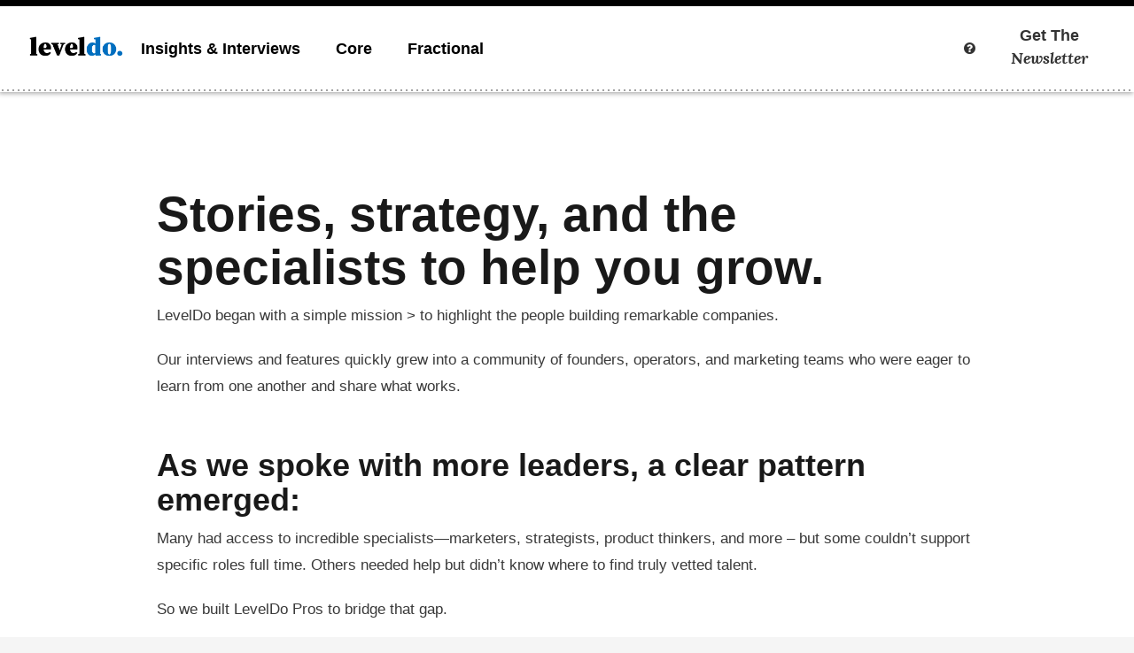

--- FILE ---
content_type: text/html; charset=UTF-8
request_url: https://leveldo.com/about/
body_size: 11502
content:
<!DOCTYPE html>
<html lang="en" class="no-js">
	<head>
		<meta charset="utf-8">
        <meta name="google-site-verification" content="JclhFZyJQkMao-91ajoHWrr1pWqIC_A_60JaFti0_UE" />
        <script async src="https://pagead2.googlesyndication.com/pagead/js/adsbygoogle.js?client=ca-pub-9637823487182473"
     crossorigin="anonymous"></script>
     <!-- Google Tag Manager -->
<script>(function(w,d,s,l,i){w[l]=w[l]||[];w[l].push({'gtm.start':
new Date().getTime(),event:'gtm.js'});var f=d.getElementsByTagName(s)[0],
j=d.createElement(s),dl=l!='dataLayer'?'&l='+l:'';j.async=true;j.src=
'https://www.googletagmanager.com/gtm.js?id='+i+dl;f.parentNode.insertBefore(j,f);
})(window,document,'script','dataLayer','GTM-KW424SP');</script>
<!-- End Google Tag Manager -->
		<title>About - LevelDo</title>
		<meta name="viewport" content="width=device-width">
        
    <meta name='robots' content='index, follow, max-image-preview:large, max-snippet:-1, max-video-preview:-1' />
	<style>img:is([sizes="auto" i], [sizes^="auto," i]) { contain-intrinsic-size: 3000px 1500px }</style>
	
<!-- Social Warfare v4.5.6 https://warfareplugins.com - BEGINNING OF OUTPUT -->
<style>
	@font-face {
		font-family: "sw-icon-font";
		src:url("https://leveldo.com/wp-content/plugins/social-warfare/assets/fonts/sw-icon-font.eot?ver=4.5.6");
		src:url("https://leveldo.com/wp-content/plugins/social-warfare/assets/fonts/sw-icon-font.eot?ver=4.5.6#iefix") format("embedded-opentype"),
		url("https://leveldo.com/wp-content/plugins/social-warfare/assets/fonts/sw-icon-font.woff?ver=4.5.6") format("woff"),
		url("https://leveldo.com/wp-content/plugins/social-warfare/assets/fonts/sw-icon-font.ttf?ver=4.5.6") format("truetype"),
		url("https://leveldo.com/wp-content/plugins/social-warfare/assets/fonts/sw-icon-font.svg?ver=4.5.6#1445203416") format("svg");
		font-weight: normal;
		font-style: normal;
		font-display:block;
	}
</style>
<!-- Social Warfare v4.5.6 https://warfareplugins.com - END OF OUTPUT -->


	<!-- This site is optimized with the Yoast SEO plugin v26.4 - https://yoast.com/wordpress/plugins/seo/ -->
	<link rel="canonical" href="https://leveldo.com/about/" />
	<meta property="og:locale" content="en_US" />
	<meta property="og:type" content="article" />
	<meta property="og:title" content="About - LevelDo" />
	<meta property="og:description" content="Stories, strategy, and the specialists to help you grow. LevelDo began with a simple mission..." />
	<meta property="og:url" content="https://leveldo.com/about/" />
	<meta property="og:site_name" content="LevelDo" />
	<meta property="article:modified_time" content="2025-11-17T15:31:28+00:00" />
	<meta name="twitter:card" content="summary_large_image" />
	<meta name="twitter:label1" content="Est. reading time" />
	<meta name="twitter:data1" content="1 minute" />
	<script type="application/ld+json" class="yoast-schema-graph">{"@context":"https://schema.org","@graph":[{"@type":"WebPage","@id":"https://leveldo.com/about/","url":"https://leveldo.com/about/","name":"About - LevelDo","isPartOf":{"@id":"https://leveldo.com/#website"},"datePublished":"2022-06-06T21:58:12+00:00","dateModified":"2025-11-17T15:31:28+00:00","breadcrumb":{"@id":"https://leveldo.com/about/#breadcrumb"},"inLanguage":"en-US","potentialAction":[{"@type":"ReadAction","target":["https://leveldo.com/about/"]}]},{"@type":"BreadcrumbList","@id":"https://leveldo.com/about/#breadcrumb","itemListElement":[{"@type":"ListItem","position":1,"name":"Home","item":"https://leveldo.com/"},{"@type":"ListItem","position":2,"name":"About"}]},{"@type":"WebSite","@id":"https://leveldo.com/#website","url":"https://leveldo.com/","name":"LevelDo","description":"Insights, Interviews, &amp; Tools For Professionals And Entrepreneurs","publisher":{"@id":"https://leveldo.com/#organization"},"potentialAction":[{"@type":"SearchAction","target":{"@type":"EntryPoint","urlTemplate":"https://leveldo.com/?s={search_term_string}"},"query-input":{"@type":"PropertyValueSpecification","valueRequired":true,"valueName":"search_term_string"}}],"inLanguage":"en-US"},{"@type":"Organization","@id":"https://leveldo.com/#organization","name":"LodgeInsider","url":"https://leveldo.com/","logo":{"@type":"ImageObject","inLanguage":"en-US","@id":"https://leveldo.com/#/schema/logo/image/","url":"","contentUrl":"","caption":"LodgeInsider"},"image":{"@id":"https://leveldo.com/#/schema/logo/image/"}}]}</script>
	<!-- / Yoast SEO plugin. -->


<link rel='dns-prefetch' href='//cdnjs.cloudflare.com' />
<link rel='dns-prefetch' href='//fonts.googleapis.com' />
<link rel='dns-prefetch' href='//use.fontawesome.com' />
<link rel='dns-prefetch' href='//www.googletagmanager.com' />
<link rel="alternate" type="application/rss+xml" title="LevelDo &raquo; Feed" href="https://leveldo.com/feed/" />
<script type="text/javascript">
/* <![CDATA[ */
window._wpemojiSettings = {"baseUrl":"https:\/\/s.w.org\/images\/core\/emoji\/16.0.1\/72x72\/","ext":".png","svgUrl":"https:\/\/s.w.org\/images\/core\/emoji\/16.0.1\/svg\/","svgExt":".svg","source":{"concatemoji":"https:\/\/leveldo.com\/wp-includes\/js\/wp-emoji-release.min.js?ver=6.8.3"}};
/*! This file is auto-generated */
!function(s,n){var o,i,e;function c(e){try{var t={supportTests:e,timestamp:(new Date).valueOf()};sessionStorage.setItem(o,JSON.stringify(t))}catch(e){}}function p(e,t,n){e.clearRect(0,0,e.canvas.width,e.canvas.height),e.fillText(t,0,0);var t=new Uint32Array(e.getImageData(0,0,e.canvas.width,e.canvas.height).data),a=(e.clearRect(0,0,e.canvas.width,e.canvas.height),e.fillText(n,0,0),new Uint32Array(e.getImageData(0,0,e.canvas.width,e.canvas.height).data));return t.every(function(e,t){return e===a[t]})}function u(e,t){e.clearRect(0,0,e.canvas.width,e.canvas.height),e.fillText(t,0,0);for(var n=e.getImageData(16,16,1,1),a=0;a<n.data.length;a++)if(0!==n.data[a])return!1;return!0}function f(e,t,n,a){switch(t){case"flag":return n(e,"\ud83c\udff3\ufe0f\u200d\u26a7\ufe0f","\ud83c\udff3\ufe0f\u200b\u26a7\ufe0f")?!1:!n(e,"\ud83c\udde8\ud83c\uddf6","\ud83c\udde8\u200b\ud83c\uddf6")&&!n(e,"\ud83c\udff4\udb40\udc67\udb40\udc62\udb40\udc65\udb40\udc6e\udb40\udc67\udb40\udc7f","\ud83c\udff4\u200b\udb40\udc67\u200b\udb40\udc62\u200b\udb40\udc65\u200b\udb40\udc6e\u200b\udb40\udc67\u200b\udb40\udc7f");case"emoji":return!a(e,"\ud83e\udedf")}return!1}function g(e,t,n,a){var r="undefined"!=typeof WorkerGlobalScope&&self instanceof WorkerGlobalScope?new OffscreenCanvas(300,150):s.createElement("canvas"),o=r.getContext("2d",{willReadFrequently:!0}),i=(o.textBaseline="top",o.font="600 32px Arial",{});return e.forEach(function(e){i[e]=t(o,e,n,a)}),i}function t(e){var t=s.createElement("script");t.src=e,t.defer=!0,s.head.appendChild(t)}"undefined"!=typeof Promise&&(o="wpEmojiSettingsSupports",i=["flag","emoji"],n.supports={everything:!0,everythingExceptFlag:!0},e=new Promise(function(e){s.addEventListener("DOMContentLoaded",e,{once:!0})}),new Promise(function(t){var n=function(){try{var e=JSON.parse(sessionStorage.getItem(o));if("object"==typeof e&&"number"==typeof e.timestamp&&(new Date).valueOf()<e.timestamp+604800&&"object"==typeof e.supportTests)return e.supportTests}catch(e){}return null}();if(!n){if("undefined"!=typeof Worker&&"undefined"!=typeof OffscreenCanvas&&"undefined"!=typeof URL&&URL.createObjectURL&&"undefined"!=typeof Blob)try{var e="postMessage("+g.toString()+"("+[JSON.stringify(i),f.toString(),p.toString(),u.toString()].join(",")+"));",a=new Blob([e],{type:"text/javascript"}),r=new Worker(URL.createObjectURL(a),{name:"wpTestEmojiSupports"});return void(r.onmessage=function(e){c(n=e.data),r.terminate(),t(n)})}catch(e){}c(n=g(i,f,p,u))}t(n)}).then(function(e){for(var t in e)n.supports[t]=e[t],n.supports.everything=n.supports.everything&&n.supports[t],"flag"!==t&&(n.supports.everythingExceptFlag=n.supports.everythingExceptFlag&&n.supports[t]);n.supports.everythingExceptFlag=n.supports.everythingExceptFlag&&!n.supports.flag,n.DOMReady=!1,n.readyCallback=function(){n.DOMReady=!0}}).then(function(){return e}).then(function(){var e;n.supports.everything||(n.readyCallback(),(e=n.source||{}).concatemoji?t(e.concatemoji):e.wpemoji&&e.twemoji&&(t(e.twemoji),t(e.wpemoji)))}))}((window,document),window._wpemojiSettings);
/* ]]> */
</script>
<!-- leveldo.com is managing ads with Advanced Ads 2.0.16 – https://wpadvancedads.com/ --><script id="resor-ready">
			window.advanced_ads_ready=function(e,a){a=a||"complete";var d=function(e){return"interactive"===a?"loading"!==e:"complete"===e};d(document.readyState)?e():document.addEventListener("readystatechange",(function(a){d(a.target.readyState)&&e()}),{once:"interactive"===a})},window.advanced_ads_ready_queue=window.advanced_ads_ready_queue||[];		</script>
		<link rel='stylesheet' id='social-warfare-block-css-css' href='https://leveldo.com/wp-content/plugins/social-warfare/assets/js/post-editor/dist/blocks.style.build.css?ver=6.8.3' type='text/css' media='all' />
<style id='wp-emoji-styles-inline-css' type='text/css'>

	img.wp-smiley, img.emoji {
		display: inline !important;
		border: none !important;
		box-shadow: none !important;
		height: 1em !important;
		width: 1em !important;
		margin: 0 0.07em !important;
		vertical-align: -0.1em !important;
		background: none !important;
		padding: 0 !important;
	}
</style>
<link rel='stylesheet' id='wp-block-library-css' href='https://leveldo.com/wp-includes/css/dist/block-library/style.min.css?ver=6.8.3' type='text/css' media='all' />
<style id='classic-theme-styles-inline-css' type='text/css'>
/*! This file is auto-generated */
.wp-block-button__link{color:#fff;background-color:#32373c;border-radius:9999px;box-shadow:none;text-decoration:none;padding:calc(.667em + 2px) calc(1.333em + 2px);font-size:1.125em}.wp-block-file__button{background:#32373c;color:#fff;text-decoration:none}
</style>
<link rel='stylesheet' id='convertkit-broadcasts-css' href='https://leveldo.com/wp-content/plugins/convertkit/resources/frontend/css/broadcasts.css?ver=3.1.6.1' type='text/css' media='all' />
<link rel='stylesheet' id='convertkit-button-css' href='https://leveldo.com/wp-content/plugins/convertkit/resources/frontend/css/button.css?ver=3.1.6.1' type='text/css' media='all' />
<link rel='stylesheet' id='convertkit-form-css' href='https://leveldo.com/wp-content/plugins/convertkit/resources/frontend/css/form.css?ver=3.1.6.1' type='text/css' media='all' />
<link rel='stylesheet' id='convertkit-form-builder-field-css' href='https://leveldo.com/wp-content/plugins/convertkit/resources/frontend/css/form-builder.css?ver=3.1.6.1' type='text/css' media='all' />
<link rel='stylesheet' id='convertkit-form-builder-css' href='https://leveldo.com/wp-content/plugins/convertkit/resources/frontend/css/form-builder.css?ver=3.1.6.1' type='text/css' media='all' />
<style id='global-styles-inline-css' type='text/css'>
:root{--wp--preset--aspect-ratio--square: 1;--wp--preset--aspect-ratio--4-3: 4/3;--wp--preset--aspect-ratio--3-4: 3/4;--wp--preset--aspect-ratio--3-2: 3/2;--wp--preset--aspect-ratio--2-3: 2/3;--wp--preset--aspect-ratio--16-9: 16/9;--wp--preset--aspect-ratio--9-16: 9/16;--wp--preset--color--black: #000000;--wp--preset--color--cyan-bluish-gray: #abb8c3;--wp--preset--color--white: #ffffff;--wp--preset--color--pale-pink: #f78da7;--wp--preset--color--vivid-red: #cf2e2e;--wp--preset--color--luminous-vivid-orange: #ff6900;--wp--preset--color--luminous-vivid-amber: #fcb900;--wp--preset--color--light-green-cyan: #7bdcb5;--wp--preset--color--vivid-green-cyan: #00d084;--wp--preset--color--pale-cyan-blue: #8ed1fc;--wp--preset--color--vivid-cyan-blue: #0693e3;--wp--preset--color--vivid-purple: #9b51e0;--wp--preset--gradient--vivid-cyan-blue-to-vivid-purple: linear-gradient(135deg,rgba(6,147,227,1) 0%,rgb(155,81,224) 100%);--wp--preset--gradient--light-green-cyan-to-vivid-green-cyan: linear-gradient(135deg,rgb(122,220,180) 0%,rgb(0,208,130) 100%);--wp--preset--gradient--luminous-vivid-amber-to-luminous-vivid-orange: linear-gradient(135deg,rgba(252,185,0,1) 0%,rgba(255,105,0,1) 100%);--wp--preset--gradient--luminous-vivid-orange-to-vivid-red: linear-gradient(135deg,rgba(255,105,0,1) 0%,rgb(207,46,46) 100%);--wp--preset--gradient--very-light-gray-to-cyan-bluish-gray: linear-gradient(135deg,rgb(238,238,238) 0%,rgb(169,184,195) 100%);--wp--preset--gradient--cool-to-warm-spectrum: linear-gradient(135deg,rgb(74,234,220) 0%,rgb(151,120,209) 20%,rgb(207,42,186) 40%,rgb(238,44,130) 60%,rgb(251,105,98) 80%,rgb(254,248,76) 100%);--wp--preset--gradient--blush-light-purple: linear-gradient(135deg,rgb(255,206,236) 0%,rgb(152,150,240) 100%);--wp--preset--gradient--blush-bordeaux: linear-gradient(135deg,rgb(254,205,165) 0%,rgb(254,45,45) 50%,rgb(107,0,62) 100%);--wp--preset--gradient--luminous-dusk: linear-gradient(135deg,rgb(255,203,112) 0%,rgb(199,81,192) 50%,rgb(65,88,208) 100%);--wp--preset--gradient--pale-ocean: linear-gradient(135deg,rgb(255,245,203) 0%,rgb(182,227,212) 50%,rgb(51,167,181) 100%);--wp--preset--gradient--electric-grass: linear-gradient(135deg,rgb(202,248,128) 0%,rgb(113,206,126) 100%);--wp--preset--gradient--midnight: linear-gradient(135deg,rgb(2,3,129) 0%,rgb(40,116,252) 100%);--wp--preset--font-size--small: 13px;--wp--preset--font-size--medium: 20px;--wp--preset--font-size--large: 36px;--wp--preset--font-size--x-large: 42px;--wp--preset--spacing--20: 0.44rem;--wp--preset--spacing--30: 0.67rem;--wp--preset--spacing--40: 1rem;--wp--preset--spacing--50: 1.5rem;--wp--preset--spacing--60: 2.25rem;--wp--preset--spacing--70: 3.38rem;--wp--preset--spacing--80: 5.06rem;--wp--preset--shadow--natural: 6px 6px 9px rgba(0, 0, 0, 0.2);--wp--preset--shadow--deep: 12px 12px 50px rgba(0, 0, 0, 0.4);--wp--preset--shadow--sharp: 6px 6px 0px rgba(0, 0, 0, 0.2);--wp--preset--shadow--outlined: 6px 6px 0px -3px rgba(255, 255, 255, 1), 6px 6px rgba(0, 0, 0, 1);--wp--preset--shadow--crisp: 6px 6px 0px rgba(0, 0, 0, 1);}:where(.is-layout-flex){gap: 0.5em;}:where(.is-layout-grid){gap: 0.5em;}body .is-layout-flex{display: flex;}.is-layout-flex{flex-wrap: wrap;align-items: center;}.is-layout-flex > :is(*, div){margin: 0;}body .is-layout-grid{display: grid;}.is-layout-grid > :is(*, div){margin: 0;}:where(.wp-block-columns.is-layout-flex){gap: 2em;}:where(.wp-block-columns.is-layout-grid){gap: 2em;}:where(.wp-block-post-template.is-layout-flex){gap: 1.25em;}:where(.wp-block-post-template.is-layout-grid){gap: 1.25em;}.has-black-color{color: var(--wp--preset--color--black) !important;}.has-cyan-bluish-gray-color{color: var(--wp--preset--color--cyan-bluish-gray) !important;}.has-white-color{color: var(--wp--preset--color--white) !important;}.has-pale-pink-color{color: var(--wp--preset--color--pale-pink) !important;}.has-vivid-red-color{color: var(--wp--preset--color--vivid-red) !important;}.has-luminous-vivid-orange-color{color: var(--wp--preset--color--luminous-vivid-orange) !important;}.has-luminous-vivid-amber-color{color: var(--wp--preset--color--luminous-vivid-amber) !important;}.has-light-green-cyan-color{color: var(--wp--preset--color--light-green-cyan) !important;}.has-vivid-green-cyan-color{color: var(--wp--preset--color--vivid-green-cyan) !important;}.has-pale-cyan-blue-color{color: var(--wp--preset--color--pale-cyan-blue) !important;}.has-vivid-cyan-blue-color{color: var(--wp--preset--color--vivid-cyan-blue) !important;}.has-vivid-purple-color{color: var(--wp--preset--color--vivid-purple) !important;}.has-black-background-color{background-color: var(--wp--preset--color--black) !important;}.has-cyan-bluish-gray-background-color{background-color: var(--wp--preset--color--cyan-bluish-gray) !important;}.has-white-background-color{background-color: var(--wp--preset--color--white) !important;}.has-pale-pink-background-color{background-color: var(--wp--preset--color--pale-pink) !important;}.has-vivid-red-background-color{background-color: var(--wp--preset--color--vivid-red) !important;}.has-luminous-vivid-orange-background-color{background-color: var(--wp--preset--color--luminous-vivid-orange) !important;}.has-luminous-vivid-amber-background-color{background-color: var(--wp--preset--color--luminous-vivid-amber) !important;}.has-light-green-cyan-background-color{background-color: var(--wp--preset--color--light-green-cyan) !important;}.has-vivid-green-cyan-background-color{background-color: var(--wp--preset--color--vivid-green-cyan) !important;}.has-pale-cyan-blue-background-color{background-color: var(--wp--preset--color--pale-cyan-blue) !important;}.has-vivid-cyan-blue-background-color{background-color: var(--wp--preset--color--vivid-cyan-blue) !important;}.has-vivid-purple-background-color{background-color: var(--wp--preset--color--vivid-purple) !important;}.has-black-border-color{border-color: var(--wp--preset--color--black) !important;}.has-cyan-bluish-gray-border-color{border-color: var(--wp--preset--color--cyan-bluish-gray) !important;}.has-white-border-color{border-color: var(--wp--preset--color--white) !important;}.has-pale-pink-border-color{border-color: var(--wp--preset--color--pale-pink) !important;}.has-vivid-red-border-color{border-color: var(--wp--preset--color--vivid-red) !important;}.has-luminous-vivid-orange-border-color{border-color: var(--wp--preset--color--luminous-vivid-orange) !important;}.has-luminous-vivid-amber-border-color{border-color: var(--wp--preset--color--luminous-vivid-amber) !important;}.has-light-green-cyan-border-color{border-color: var(--wp--preset--color--light-green-cyan) !important;}.has-vivid-green-cyan-border-color{border-color: var(--wp--preset--color--vivid-green-cyan) !important;}.has-pale-cyan-blue-border-color{border-color: var(--wp--preset--color--pale-cyan-blue) !important;}.has-vivid-cyan-blue-border-color{border-color: var(--wp--preset--color--vivid-cyan-blue) !important;}.has-vivid-purple-border-color{border-color: var(--wp--preset--color--vivid-purple) !important;}.has-vivid-cyan-blue-to-vivid-purple-gradient-background{background: var(--wp--preset--gradient--vivid-cyan-blue-to-vivid-purple) !important;}.has-light-green-cyan-to-vivid-green-cyan-gradient-background{background: var(--wp--preset--gradient--light-green-cyan-to-vivid-green-cyan) !important;}.has-luminous-vivid-amber-to-luminous-vivid-orange-gradient-background{background: var(--wp--preset--gradient--luminous-vivid-amber-to-luminous-vivid-orange) !important;}.has-luminous-vivid-orange-to-vivid-red-gradient-background{background: var(--wp--preset--gradient--luminous-vivid-orange-to-vivid-red) !important;}.has-very-light-gray-to-cyan-bluish-gray-gradient-background{background: var(--wp--preset--gradient--very-light-gray-to-cyan-bluish-gray) !important;}.has-cool-to-warm-spectrum-gradient-background{background: var(--wp--preset--gradient--cool-to-warm-spectrum) !important;}.has-blush-light-purple-gradient-background{background: var(--wp--preset--gradient--blush-light-purple) !important;}.has-blush-bordeaux-gradient-background{background: var(--wp--preset--gradient--blush-bordeaux) !important;}.has-luminous-dusk-gradient-background{background: var(--wp--preset--gradient--luminous-dusk) !important;}.has-pale-ocean-gradient-background{background: var(--wp--preset--gradient--pale-ocean) !important;}.has-electric-grass-gradient-background{background: var(--wp--preset--gradient--electric-grass) !important;}.has-midnight-gradient-background{background: var(--wp--preset--gradient--midnight) !important;}.has-small-font-size{font-size: var(--wp--preset--font-size--small) !important;}.has-medium-font-size{font-size: var(--wp--preset--font-size--medium) !important;}.has-large-font-size{font-size: var(--wp--preset--font-size--large) !important;}.has-x-large-font-size{font-size: var(--wp--preset--font-size--x-large) !important;}
:where(.wp-block-post-template.is-layout-flex){gap: 1.25em;}:where(.wp-block-post-template.is-layout-grid){gap: 1.25em;}
:where(.wp-block-columns.is-layout-flex){gap: 2em;}:where(.wp-block-columns.is-layout-grid){gap: 2em;}
:root :where(.wp-block-pullquote){font-size: 1.5em;line-height: 1.6;}
</style>
<link rel='stylesheet' id='cpsh-shortcodes-css' href='https://leveldo.com/wp-content/plugins/column-shortcodes//assets/css/shortcodes.css?ver=1.0.1' type='text/css' media='all' />
<link rel='stylesheet' id='contact-form-7-css' href='https://leveldo.com/wp-content/plugins/contact-form-7/includes/css/styles.css?ver=6.1.3' type='text/css' media='all' />
<link rel='stylesheet' id='ctf_styles-css' href='https://leveldo.com/wp-content/plugins/custom-twitter-feeds/css/ctf-styles.min.css?ver=2.3.1' type='text/css' media='all' />
<link rel='stylesheet' id='widgetopts-styles-css' href='https://leveldo.com/wp-content/plugins/widget-options/assets/css/widget-options.css?ver=4.1.3' type='text/css' media='all' />
<link rel='stylesheet' id='social_warfare-css' href='https://leveldo.com/wp-content/plugins/social-warfare/assets/css/style.min.css?ver=4.5.6' type='text/css' media='all' />
<link rel='stylesheet' id='resortify_bootstrap_min-css' href='https://leveldo.com/wp-content/themes/resortify/bower_components/bootstrap/dist/css/bootstrap.min.css?ver=6.8.3' type='text/css' media='all' />
<link rel='stylesheet' id='resortify_animate_css-css' href='https://leveldo.com/wp-content/themes/resortify/bower_components/animate.css/animate.min.css?ver=6.8.3' type='text/css' media='all' />
<link rel='stylesheet' id='resortify_lora_font-css' href='//fonts.googleapis.com/css2?family=Lora%3Aital%2Cwght%400%2C400%3B0%2C700%3B1%2C400%3B1%2C700&#038;display=swap&#038;ver=6.8.3' type='text/css' media='all' />
<link rel='stylesheet' id='font_awesome-css' href='//use.fontawesome.com/releases/v5.5.0/css/all.css?ver=6.8.3' type='text/css' media='all' />
<link rel='stylesheet' id='resortify_lightslider_css-css' href='https://leveldo.com/wp-content/themes/resortify/bower_components/lightslider/dist/css/lightslider.min.css?ver=6.8.3' type='text/css' media='all' />
<link rel='stylesheet' id='select2_css-css' href='https://cdnjs.cloudflare.com/ajax/libs/select2/4.0.6-rc.0/css/select2.min.css?ver=6.8.3' type='text/css' media='all' />
<link rel='stylesheet' id='resortify_resortify_theme_css-css' href='https://leveldo.com/wp-content/themes/resortify/dist/css/resortify.css?ver=6.8.3' type='text/css' media='all' />
<link rel='stylesheet' id='resortify_style_css-css' href='https://leveldo.com/wp-content/themes/resortify/style.css?ver=1769492257' type='text/css' media='all' />
<link rel='stylesheet' id='forget-about-shortcode-buttons-css' href='https://leveldo.com/wp-content/plugins/forget-about-shortcode-buttons/public/css/button-styles.css?ver=2.1.3' type='text/css' media='all' />
<!--n2css--><!--n2js--><script type="text/javascript" src="https://leveldo.com/wp-includes/js/jquery/jquery.min.js?ver=3.7.1" id="jquery-core-js"></script>
<script type="text/javascript" src="https://leveldo.com/wp-includes/js/jquery/jquery-migrate.min.js?ver=3.4.1" id="jquery-migrate-js"></script>
<script type="text/javascript" data-jetpack-boost="ignore" src="//leveldo.com/wp-content/plugins/revslider/sr6/assets/js/rbtools.min.js?ver=6.7.29" async id="tp-tools-js"></script>
<script type="text/javascript" data-jetpack-boost="ignore" src="//leveldo.com/wp-content/plugins/revslider/sr6/assets/js/rs6.min.js?ver=6.7.34" async id="revmin-js"></script>
<script type="text/javascript" src="https://cdnjs.cloudflare.com/ajax/libs/select2/4.0.6-rc.0/js/select2.min.js?ver=6.8.3" id="select2_js-js"></script>
<link rel="https://api.w.org/" href="https://leveldo.com/wp-json/" /><link rel="alternate" title="JSON" type="application/json" href="https://leveldo.com/wp-json/wp/v2/pages/5036" /><link rel="EditURI" type="application/rsd+xml" title="RSD" href="https://leveldo.com/xmlrpc.php?rsd" />
<meta name="generator" content="WordPress 6.8.3" />
<link rel='shortlink' href='https://leveldo.com/?p=5036' />
<link rel="alternate" title="oEmbed (JSON)" type="application/json+oembed" href="https://leveldo.com/wp-json/oembed/1.0/embed?url=https%3A%2F%2Fleveldo.com%2Fabout%2F" />
<link rel="alternate" title="oEmbed (XML)" type="text/xml+oembed" href="https://leveldo.com/wp-json/oembed/1.0/embed?url=https%3A%2F%2Fleveldo.com%2Fabout%2F&#038;format=xml" />
<meta name="generator" content="Site Kit by Google 1.166.0" /><link rel="apple-touch-icon" sizes="180x180" href="/wp-content/uploads/fbrfg/apple-touch-icon.png">
<link rel="icon" type="image/png" sizes="32x32" href="/wp-content/uploads/fbrfg/favicon-32x32.png">
<link rel="icon" type="image/png" sizes="16x16" href="/wp-content/uploads/fbrfg/favicon-16x16.png">
<link rel="manifest" href="/wp-content/uploads/fbrfg/site.webmanifest">
<link rel="mask-icon" href="/wp-content/uploads/fbrfg/safari-pinned-tab.svg" color="#5bbad5">
<link rel="shortcut icon" href="/wp-content/uploads/fbrfg/favicon.ico">
<meta name="msapplication-TileColor" content="#da532c">
<meta name="msapplication-config" content="/wp-content/uploads/fbrfg/browserconfig.xml">
<meta name="theme-color" content="#ffffff">
<!-- Google AdSense meta tags added by Site Kit -->
<meta name="google-adsense-platform-account" content="ca-host-pub-2644536267352236">
<meta name="google-adsense-platform-domain" content="sitekit.withgoogle.com">
<!-- End Google AdSense meta tags added by Site Kit -->
<meta name="generator" content="Powered by Slider Revolution 6.7.34 - responsive, Mobile-Friendly Slider Plugin for WordPress with comfortable drag and drop interface." />
<script data-jetpack-boost="ignore">function setREVStartSize(e){
			//window.requestAnimationFrame(function() {
				window.RSIW = window.RSIW===undefined ? window.innerWidth : window.RSIW;
				window.RSIH = window.RSIH===undefined ? window.innerHeight : window.RSIH;
				try {
					var pw = document.getElementById(e.c).parentNode.offsetWidth,
						newh;
					pw = pw===0 || isNaN(pw) || (e.l=="fullwidth" || e.layout=="fullwidth") ? window.RSIW : pw;
					e.tabw = e.tabw===undefined ? 0 : parseInt(e.tabw);
					e.thumbw = e.thumbw===undefined ? 0 : parseInt(e.thumbw);
					e.tabh = e.tabh===undefined ? 0 : parseInt(e.tabh);
					e.thumbh = e.thumbh===undefined ? 0 : parseInt(e.thumbh);
					e.tabhide = e.tabhide===undefined ? 0 : parseInt(e.tabhide);
					e.thumbhide = e.thumbhide===undefined ? 0 : parseInt(e.thumbhide);
					e.mh = e.mh===undefined || e.mh=="" || e.mh==="auto" ? 0 : parseInt(e.mh,0);
					if(e.layout==="fullscreen" || e.l==="fullscreen")
						newh = Math.max(e.mh,window.RSIH);
					else{
						e.gw = Array.isArray(e.gw) ? e.gw : [e.gw];
						for (var i in e.rl) if (e.gw[i]===undefined || e.gw[i]===0) e.gw[i] = e.gw[i-1];
						e.gh = e.el===undefined || e.el==="" || (Array.isArray(e.el) && e.el.length==0)? e.gh : e.el;
						e.gh = Array.isArray(e.gh) ? e.gh : [e.gh];
						for (var i in e.rl) if (e.gh[i]===undefined || e.gh[i]===0) e.gh[i] = e.gh[i-1];
											
						var nl = new Array(e.rl.length),
							ix = 0,
							sl;
						e.tabw = e.tabhide>=pw ? 0 : e.tabw;
						e.thumbw = e.thumbhide>=pw ? 0 : e.thumbw;
						e.tabh = e.tabhide>=pw ? 0 : e.tabh;
						e.thumbh = e.thumbhide>=pw ? 0 : e.thumbh;
						for (var i in e.rl) nl[i] = e.rl[i]<window.RSIW ? 0 : e.rl[i];
						sl = nl[0];
						for (var i in nl) if (sl>nl[i] && nl[i]>0) { sl = nl[i]; ix=i;}
						var m = pw>(e.gw[ix]+e.tabw+e.thumbw) ? 1 : (pw-(e.tabw+e.thumbw)) / (e.gw[ix]);
						newh =  (e.gh[ix] * m) + (e.tabh + e.thumbh);
					}
					var el = document.getElementById(e.c);
					if (el!==null && el) el.style.height = newh+"px";
					el = document.getElementById(e.c+"_wrapper");
					if (el!==null && el) {
						el.style.height = newh+"px";
						el.style.display = "block";
					}
				} catch(e){
					console.log("Failure at Presize of Slider:" + e)
				}
			//});
		  };</script>
		<style type="text/css" id="wp-custom-css">
			/*
Welcome to Custom CSS!

To learn how this works, see http://wp.me/PEmnE-Bt
*/
.agent-search-title, .agent-search-subtitle {
    color: #fff;
    max-width: 680px;
	  margin: 0 auto;
}
.agent-search-subtitle {
	font-size: 30px;
	margin: 10px auto 40px;
	font-weight: 400;
}
.mobile-fixed-footer-content {
    box-shadow: none;
    border-top: none;
    background: #090A0A;
}
.single-learning .mobile-fixed-footer-content p, .single-tools .mobile-fixed-footer-content p {
	color: #FFFFFF !important;
	font-family: "Helvetica Neue",Helvetica,Arial,sans-serif !important;
    font-size: 16px !important;
}
.modal-dialog .modalstars {
	display: none;
}
.single-learning .col-md-8 .swp_social_panel , .single-tools  .col-md-8 .swp_social_panel {display: none;
}
.single-learning p, .single-tools p {
	color: #6f6f6f !important;
    font-size: 16px !important;
}
.single-learning .panel-body *, .tools-learning .panel-body * {
    font-family: "Helvetica Neue",Helvetica,Arial,sans-serif !important;
    font-size: 16px !important;
    color: #6f6f6f !important;
    line-height: 1.8;
}
.single-learning .panel-body li, .tools-learning .panel-body li {
    font-family: "Helvetica Neue",Helvetica,Arial,sans-serif !important;
    font-size: 16px !important;
	color: #6f6f6f !important;
    line-height: 1.8;
}
.mobile-fixed-footer-content .btn-primary {
    background: #FFFFFF;
    color: #000000 !important;
    border: none;
    border-radius: 0px;
    font-weight: 600;
}
.mobile-fixed-footer-content .light-blue {
    color: #FFFFFF !important;
    font-size: 20px;
    font-weight: 400;
    display: block;
    margin-bottom: -30px;
}
.mobile-fixed-footer-content span {
    display: block;
    font-size: 22px;
    padding: 0px;
    font-weight: 600;
    color: #FFFFFF;
}
.sidebar-cta p {
    margin-bottom: 0px;
}

.header-fixed .navLogo img {
    margin-top: 4px;
}
.select2-container--open .select2-dropdown--below {
    position: relative !important;
    top: 37px !important;
}
.mobile-fixed-footer-content.sidebar-cta .site-link {
    margin: 8px auto 0px !important;
}
.select2-container--open .select2-dropdown--above {
    position: relative !important;
    top: 206px !important;
}
@media (min-width: 1200px) {
	.container {
		width: 1200px;
	}
}
.align-left {
	text-align: left;
}
.align-center {
	text-align: center;
}
.align-right {
	text-align: right;
}
@media(min-width: 1024px) and (max-width: 5000px){
.page-template-page-blog .author-meta .block, .page-template-page-archive .author-meta .block {
    padding-top: 5px;
    width: 153px;
    float: left;
    margin-left: -10px;
    margin-top: -15px;
}
.page-template-page-blog .author-meta.second-author {
    margin-top: -45px;
}
.page-template-page-blog .second-author img {
    position: absolute;
    width: 50px;
    z-index: 7;
    margin-top: -1px;
}
.page-template-page-blog .flx {
  display: flex; 
  flex-flow: row wrap;
}
.page-template-page-blog .flx .col-sm-4 {
  flex: 0 0 33.333%;
  display: flex;
  padding: 10px;
}
.page-template-page-blog .flx .col-sm-4 .panel {
  flex: 0 0 100%;
}
	.category  .author-meta .block, .page-template-page-archive .author-meta .block {
    padding-top: 5px;
    width: 153px;
    float: left;
    margin-left: -10px;
    margin-top: -15px;
}
.category .author-meta.second-author {
    margin-top: -45px;
}
.category .second-author img {
    position: absolute;
    width: 50px;
    z-index: 7;
    margin-top: -1px;
}
.category .flx {
  display: flex; 
  flex-flow: row wrap;
}
.category .flx .col-sm-4 {
  flex: 0 0 33.333%;
  display: flex;
  padding: 10px;
}
.category .flx .col-sm-4 .panel {
  flex: 0 0 100%;
}
}
.page-template-page-blog .custom-bg {
    width: 100%;
    float: left;
    height: 270px;
    display: block;
    background-size: cover;
    background-repeat: no-repeat;
    background-position: center;
    margin-bottom: 15px;
}
.home-content-title {
    font-size: 44px;
}
p {
	margin: 0px 0px 20px;
}
.bg-white .navyNav li > a {
    font-family: "Helvetica Neue",Helvetica,Arial,sans-serif !important;
}
.learning-template-default .destination-content p, .learning-template-default .destination-content li, .tools-template-default .destination-content p, .tools-template-default .destination-content li {
    font-family: "Helvetica Neue",Helvetica,Arial,sans-serif !important;
    font-size: 16px !important;
    color: #6f6f6f;
}
.post-template-default.single li {
	font-family: "Lora", sans-serif !important;
	font-size: 16px !important;
	
}
.learning-template-default .circle-img-crop img {
    max-width: 160px;
    border-radius: 0px;
}
@media(min-width: 100px) and (max-width: 768px) {
	.container {
		width: 100% !important;
	}
	.navyNavDrop a {
	font-family: "Helvetica Neue",Helvetica,Arial,sans-serif !important;
		
	}
}

@media (max-width: 700px) {
    div#n2-ss-11 .n2-ss-highlighted-heading-wrapper {
        justify-content: center !important;
    }
}		</style>
		
	
    <!-- Ability To Add Custom CSS PHP Makeup -->
    <link href="https://leveldo.com/wp-content/themes/resortify/dist/css/stylephp.php" rel="stylesheet" type="text/css" media="all" />
    <!-- End Ability To Add Custom CSS PHP Makeup -->
    <link href='https://fonts.googleapis.com/css?family=Oswald' rel='stylesheet' type='text/css'>
    <!-- Google Tag Manager -->
    <script>(function(w,d,s,l,i){w[l]=w[l]||[];w[l].push({'gtm.start':
    new Date().getTime(),event:'gtm.js'});var f=d.getElementsByTagName(s)[0],
    j=d.createElement(s),dl=l!='dataLayer'?'&l='+l:'';j.async=true;j.src=
    'https://www.googletagmanager.com/gtm.js?id='+i+dl;f.parentNode.insertBefore(j,f);
    })(window,document,'script','dataLayer','GTM-KNTLL5V');</script>
    <!-- End Google Tag Manager -->
    
    <script data-ad-client="ca-pub-1914138207274407" async src="https://pagead2.googlesyndication.com/pagead/js/adsbygoogle.js"></script>

	</head>
	<body data-rsssl=1 class="wp-singular page-template page-template-page-full-width-2 page-template-page-full-width-2-php page page-id-5036 wp-theme-resortify aa-prefix-resor-">
        <!-- Google Tag Manager (noscript) -->
        <noscript><iframe src="https://www.googletagmanager.com/ns.html?id=GTM-KW424SP"
        height="0" width="0" style="display:none;visibility:hidden"></iframe></noscript>
        <!-- End Google Tag Manager (noscript) -->
        <!-- End Google Tag Manager -->
		<!--[if lt IE 10]>
		<p class="browsehappy">You are using an <strong>outdated</strong> browser. Please <a href="http://browsehappy.com/">upgrade your browser</a> to improve your experience.</p>
		<![endif]-->
		        <!-- Google Tag Manager (noscript) -->
        <noscript><iframe src="https://www.googletagmanager.com/ns.html?id=GTM-KNTLL5V"
        height="0" width="0" style="display:none;visibility:hidden"></iframe></noscript>
        <!-- End Google Tag Manager (noscript) -->

		<header class="header bg-white border-top p-v-sm sticky-nav">

            <div class="container-fluid">

                <a href="https://leveldo.com" class="navLogo"><img src="https://leveldo.com/wp-content/uploads/leveldo-logo-b.png" class="navLogoImg" alt="Leveldo"></a>

                <!-- separator -->
                <div>
				<ul id="menu-top-menu" class="navyNav"><li id="menu-item-85" class="menu-item menu-item-type-post_type menu-item-object-page menu-item-85"><a href="https://leveldo.com/insights-interviews/">Insights &#038; Interviews</a></li>
<li id="menu-item-16787" class="menu-item menu-item-type-post_type menu-item-object-page menu-item-16787"><a href="https://leveldo.com/leveldo-core-pros/">Core</a></li>
<li id="menu-item-6919" class="menu-item menu-item-type-post_type menu-item-object-page menu-item-6919"><a href="https://leveldo.com/pros/">Fractional</a></li>
</ul>                </div>
                <!-- separator -->
                
                                <div class="hideSubscribe">
                    <a class="font-bold menuScribe" style="float: right; margin-top: 11px; padding: 0px 40px 0px 10px; font-weight: bold; text-align: center; font-size: 18px; font-family Oswald" href="https://expert-artisan-501.ck.page/e3928256c0" data-formkit-toggle="8b6a0bad1e" ;>Get The <br> <span style="font-family: lora; font-style: italic;">Newsletter</span></a>
                </div>
                <div class="hideMenuButtons">
                    <a class="btnMenu" href="https://leveldo.com/contribute/">Contact</a>
                </div>
                                <div class="hideSubscribe">
                    <li class="menuSecond">
                       <a class="inline btn-header-info" data-toggle="modal" data-target="#info" href="#" aria-label="More info"><i class="fa fa-question-circle"></i></a>
                    </li>
                </div>

            </div>

            <div class="mobile-nav">
                <ul id="menu-mobile-menu" class="navyNavDrop"><li id="menu-item-2816" class="menu-item menu-item-type-post_type menu-item-object-page menu-item-2816"><a href="https://leveldo.com/insights-interviews/">Insights &#038; Interviews</a></li>
<li id="menu-item-16788" class="menu-item menu-item-type-post_type menu-item-object-page menu-item-16788"><a href="https://leveldo.com/leveldo-core-pros/">Core</a></li>
<li id="menu-item-6920" class="menu-item menu-item-type-post_type menu-item-object-page menu-item-6920"><a href="https://leveldo.com/pros/">Fractional</a></li>
</ul>            </div>

		</header>

        
        
        <div class="header-fixed header bg-white border-top p-v-sm">
                        <div class="container-fluid visible-lg visible-md">

                <a href="https://leveldo.com" class="navLogo"><img src="https://leveldo.com/wp-content/uploads/leveldo-logo-b.png" class="navLogoImg" alt="leveldo"></a>

                <ul id="menu-top-menu-1" class="navyNav"><li class="menu-item menu-item-type-post_type menu-item-object-page menu-item-85"><a href="https://leveldo.com/insights-interviews/">Insights &#038; Interviews</a></li>
<li class="menu-item menu-item-type-post_type menu-item-object-page menu-item-16787"><a href="https://leveldo.com/leveldo-core-pros/">Core</a></li>
<li class="menu-item menu-item-type-post_type menu-item-object-page menu-item-6919"><a href="https://leveldo.com/pros/">Fractional</a></li>
</ul>                
                <div class="hideSubscribe"> 
                <a class="font-bold menuScribe" style="float: right; margin-top: 11px; padding: 0px 40px 0px 10px; font-weight: bold; text-align: center; font-size: 18px; font-family Oswald" href="https://expert-artisan-501.ck.page/e3928256c0" data-formkit-toggle="8b6a0bad1e" ;>Get The <br> <span style="font-family: lora; font-style: italic;">Newsletter</span></a>
                </div>
                <div class="hideMenuButtons">
                    <a class="btnMenu" href="https://leveldo.com/contribute/">Contact</a>
                </div>
                <div class="hideSubscribe">
                    <li class="menuSecond">
                       <a class="inline btn-header-info" data-toggle="modal" data-target="#info" href="#" aria-label="More info"><i class="fa fa-question-circle"></i></a>
                    </li>
                </div>

            </div>

            <div class="mobile-nav visible-sm visible-xs">
                <ul id="menu-mobile-menu-1" class="navyNavDrop"><li class="menu-item menu-item-type-post_type menu-item-object-page menu-item-2816"><a href="https://leveldo.com/insights-interviews/">Insights &#038; Interviews</a></li>
<li class="menu-item menu-item-type-post_type menu-item-object-page menu-item-16788"><a href="https://leveldo.com/leveldo-core-pros/">Core</a></li>
<li class="menu-item menu-item-type-post_type menu-item-object-page menu-item-6920"><a href="https://leveldo.com/pros/">Fractional</a></li>
</ul>            </div>

        
        </div><!-- .header-fixed -->

        <!-- secondary-menu -->
		<div class="modal fade" id="info">
		  <div class="modal-dialog">
		    <div class="modal-content">
		      <div class="modal-body text-center">
				<button type="button" class="close" data-dismiss="modal" aria-label="Close"><span aria-hidden="true">&times;</span></button>
        		<h2>Info</h2>
				<div class="wrapper-xxl secondary-menu">
					<div class="row lightBoxMenu">
					<a href="https://leveldo.com/contribute/">Contribute</a>
<a href="https://leveldo.com/terms-and-conditions/">Terms And Conditions</a>
<a href="https://leveldo.com/privacy-policy/">Privacy Policy</a>
<a href="https://leveldo.com/contact/">Contact Us</a>
<a href="/people/">Contributors</a>
<a href="https://leveldo.com/accessibility/">Accessibility</a>
					</div>
				</div>
		      </div>
		    </div>
		  </div>
		</div>
		<!--/secondary-menu -->

        		<section class="p-b-xxl" style="background-color: white; padding-top: 100px">
			<div class="container">
				<div class="row">
					<!--contain -->
					<div class="col-md-12">
                        <div class="1">
																<div class="padleftright125" >
					       				<h1 class="h1Big">Stories, strategy, and the specialists to help you grow.</h1>
<p>LevelDo began with a simple mission &gt; to highlight the people building remarkable companies.</p>
<p>Our interviews and features quickly grew into a community of founders, operators, and marketing teams who were eager to learn from one another and share what works.</p>
<h2>As we spoke with more leaders, a clear pattern emerged:</h2>
<p>Many had access to incredible specialists—marketers, strategists, product thinkers, and more &#8211; but some couldn&#8217;t support specific roles full time. Others needed help but didn’t know where to find truly vetted talent.</p>
<p>So we built LevelDo Pros to bridge that gap.</p>
<h2>Today, LevelDo combines inspiration and execution:</h2>
<ul>
<li>Stories that showcase how real companies grow</li>
<li>Education &amp; resources that make teams smarter</li>
<li>On-demand Product &amp; Growth Specialists who plug directly into your business, supported by a dedicated manager.</li>
</ul>
<h2>Our mission is simple:</h2>
<p>Help companies grow through great stories, practical insights, and access to the right experts at the right time.</p>
<p>From interviews…<br />
to strategy…<br />
to execution…</p>
<p><strong>LevelDo gives businesses the inspiration, support, and momentum they need to move forward.</strong></p>
<div class="swp-content-locator"></div>					   				</div>
								
						</div>
					<!--/ contain -->
				    </div>
                </div>
			 </div>
		</section>

		
		<footer>
			<div class="mobileFooter">
                <div class="bg-black text-white p-v-xxl">
					<div class="container">
						<div class="row">
							<div class="col-md-4">
								<div class="widget footerWidget">			<div class="textwidget"><span style="color: #848484"><strong>© 2026 leveldo.com </strong></span></div>
		</div>							</div>
	                        <div class="col-md-0">
								<div class="widget footerWidget">			<div class="textwidget"></div>
		</div>							</div>
	                        <div class="col-md-8">
								<div class="widget footerWidget">			<div class="textwidget"><p style="text-align: left"><span style="color: #ffffff;font-family: lato, Helvetica, sans-serif;font-size: 12pt"><strong><a style="color: #ffffff" href="/about/">About </a>   <a style="color: #ffffff" href="/contribute/">Contribute</a>    <a style="color: #ffffff" href="/terms-and-conditions/">Terms &amp; Conditions</a>   
<a style="color: #ffffff" href="/accessibility/">Accessibility</a>    <a style="color: #ffffff" href="/privacy-policy/">Privacy Policy</a>    <a style="color: #ffffff" href="/contact/">Contact</a></strong></span></p></div>
		</div>							</div>
						</div>
					</div>
				</div>
            </div>
		</footer>

		        <script>
        var link = window.location.href;
        var arr = link.split("/");
        jQuery(".pagination.pagination-md li a").each(function(){
        	if(jQuery(this).text() == arr[arr.length - 2]){
            	jQuery(this).parent("li").find("span").removeClass("current");
            	jQuery(this).addClass("current");
            } else if(window.location.href == 'https://leveldo.com/insights-interviews/'){
            	jQuery("span.page-numbers").addClass("current");
            }
        });
        if (jQuery(window).width() < 960) {
        	jQuery(".row").removeClass("flx");
        }
        </script>
<script>
document.addEventListener("DOMContentLoaded", function(){
var images = document.querySelectorAll('img:not([alt])');
	for (var i=0; i<images.length; i++) {
      var altimage = images[i];
      altimage.setAttribute('alt','');
    }
});
</script>

<script>
	document.addEventListener("DOMContentLoaded", function(){
	document.querySelectorAll('.clear').forEach(container => {
  const linkWithBg = container.querySelector('a:has(.custom-bg)');
  const heading = container.querySelector('h2');

  if (linkWithBg && heading) {
    let labelText = heading.textContent.trim();
    const interviewIndex = labelText.toLowerCase().indexOf('interview');

    if (interviewIndex !== -1) {
      labelText = labelText.substring(interviewIndex);
    }

    linkWithBg.setAttribute('aria-label', labelText);
  }
});
	
	document.querySelectorAll('.author-meta').forEach(meta => {
  const authorLink = meta.querySelector('a.thumb img')?.closest('a');
  const authorName = meta.querySelector('.font-heavy');

  if (authorLink && authorName) {
    const label = `Picture of ${authorName.textContent.trim()}`;
    authorLink.setAttribute('aria-label', label);
  }
});
});

</script>
		
		<script>
			window.RS_MODULES = window.RS_MODULES || {};
			window.RS_MODULES.modules = window.RS_MODULES.modules || {};
			window.RS_MODULES.waiting = window.RS_MODULES.waiting || [];
			window.RS_MODULES.defered = false;
			window.RS_MODULES.moduleWaiting = window.RS_MODULES.moduleWaiting || {};
			window.RS_MODULES.type = 'compiled';
		</script>
		<script type="speculationrules">
{"prefetch":[{"source":"document","where":{"and":[{"href_matches":"\/*"},{"not":{"href_matches":["\/wp-*.php","\/wp-admin\/*","\/wp-content\/uploads\/*","\/wp-content\/*","\/wp-content\/plugins\/*","\/wp-content\/themes\/resortify\/*","\/*\\?(.+)"]}},{"not":{"selector_matches":"a[rel~=\"nofollow\"]"}},{"not":{"selector_matches":".no-prefetch, .no-prefetch a"}}]},"eagerness":"conservative"}]}
</script>
<link rel='stylesheet' id='rs-plugin-settings-css' href='//leveldo.com/wp-content/plugins/revslider/sr6/assets/css/rs6.css?ver=6.7.34' type='text/css' media='all' />
<style id='rs-plugin-settings-inline-css' type='text/css'>
.tp-caption a{color:#ff7302;text-shadow:none;-webkit-transition:all 0.2s ease-out;-moz-transition:all 0.2s ease-out;-o-transition:all 0.2s ease-out;-ms-transition:all 0.2s ease-out}.tp-caption a:hover{color:#ffa902}
</style>
<script type="text/javascript" id="convertkit-broadcasts-js-extra">
/* <![CDATA[ */
var convertkit_broadcasts = {"ajax_url":"https:\/\/leveldo.com\/wp-admin\/admin-ajax.php","action":"convertkit_broadcasts_render","debug":""};
/* ]]> */
</script>
<script type="text/javascript" src="https://leveldo.com/wp-content/plugins/convertkit/resources/frontend/js/broadcasts.js?ver=3.1.6.1" id="convertkit-broadcasts-js"></script>
<script type="text/javascript" src="https://leveldo.com/wp-includes/js/dist/hooks.min.js?ver=4d63a3d491d11ffd8ac6" id="wp-hooks-js"></script>
<script type="text/javascript" src="https://leveldo.com/wp-includes/js/dist/i18n.min.js?ver=5e580eb46a90c2b997e6" id="wp-i18n-js"></script>
<script type="text/javascript" id="wp-i18n-js-after">
/* <![CDATA[ */
wp.i18n.setLocaleData( { 'text direction\u0004ltr': [ 'ltr' ] } );
/* ]]> */
</script>
<script type="text/javascript" src="https://leveldo.com/wp-content/plugins/contact-form-7/includes/swv/js/index.js?ver=6.1.3" id="swv-js"></script>
<script type="text/javascript" id="contact-form-7-js-before">
/* <![CDATA[ */
var wpcf7 = {
    "api": {
        "root": "https:\/\/leveldo.com\/wp-json\/",
        "namespace": "contact-form-7\/v1"
    }
};
/* ]]> */
</script>
<script type="text/javascript" src="https://leveldo.com/wp-content/plugins/contact-form-7/includes/js/index.js?ver=6.1.3" id="contact-form-7-js"></script>
<script type="text/javascript" id="social_warfare_script-js-extra">
/* <![CDATA[ */
var socialWarfare = {"addons":[],"post_id":"5036","variables":{"emphasizeIcons":false,"powered_by_toggle":false,"affiliate_link":"https:\/\/warfareplugins.com"},"floatBeforeContent":""};
/* ]]> */
</script>
<script type="text/javascript" src="https://leveldo.com/wp-content/plugins/social-warfare/assets/js/script.min.js?ver=4.5.6" id="social_warfare_script-js"></script>
<script type="text/javascript" src="https://leveldo.com/wp-content/themes/resortify/bower_components/bootstrap/dist/js/bootstrap.min.js?ver=6.8.3" id="resortify_bootstrap_js-js"></script>
<script type="text/javascript" src="https://leveldo.com/wp-content/themes/resortify/dist/js/jquery.matchHeight-min.js?ver=6.8.3" id="match_height_js-js"></script>
<script type="text/javascript" src="https://leveldo.com/wp-content/themes/resortify/dist/js/resortify.js?ver=6.8.3" id="resortify_main_js-js"></script>
<script type="text/javascript" id="convertkit-js-js-extra">
/* <![CDATA[ */
var convertkit = {"ajaxurl":"https:\/\/leveldo.com\/wp-admin\/admin-ajax.php","debug":"","nonce":"a0d779b7f9","subscriber_id":""};
/* ]]> */
</script>
<script type="text/javascript" src="https://leveldo.com/wp-content/plugins/convertkit/resources/frontend/js/convertkit.js?ver=3.1.6.1" id="convertkit-js-js"></script>
<script type="text/javascript" src="https://leveldo.com/wp-content/plugins/advanced-ads/admin/assets/js/advertisement.js?ver=2.0.16" id="advanced-ads-find-adblocker-js"></script>
<script type="text/javascript"> var swp_nonce = "a2f1509271";var swpFloatBeforeContent = false; var swp_ajax_url = "https://leveldo.com/wp-admin/admin-ajax.php"; var swp_post_id = "5036";var swpClickTracking = false;</script><script>!function(){window.advanced_ads_ready_queue=window.advanced_ads_ready_queue||[],advanced_ads_ready_queue.push=window.advanced_ads_ready;for(var d=0,a=advanced_ads_ready_queue.length;d<a;d++)advanced_ads_ready(advanced_ads_ready_queue[d])}();</script>
	</body>
</html>

--- FILE ---
content_type: text/html; charset=utf-8
request_url: https://www.google.com/recaptcha/api2/aframe
body_size: 182
content:
<!DOCTYPE HTML><html><head><meta http-equiv="content-type" content="text/html; charset=UTF-8"></head><body><script nonce="xWu3vU2Pc-av_xfb2yjltQ">/** Anti-fraud and anti-abuse applications only. See google.com/recaptcha */ try{var clients={'sodar':'https://pagead2.googlesyndication.com/pagead/sodar?'};window.addEventListener("message",function(a){try{if(a.source===window.parent){var b=JSON.parse(a.data);var c=clients[b['id']];if(c){var d=document.createElement('img');d.src=c+b['params']+'&rc='+(localStorage.getItem("rc::a")?sessionStorage.getItem("rc::b"):"");window.document.body.appendChild(d);sessionStorage.setItem("rc::e",parseInt(sessionStorage.getItem("rc::e")||0)+1);localStorage.setItem("rc::h",'1769492261773');}}}catch(b){}});window.parent.postMessage("_grecaptcha_ready", "*");}catch(b){}</script></body></html>

--- FILE ---
content_type: text/css; charset=UTF-8
request_url: https://leveldo.com/wp-content/themes/resortify/dist/css/resortify.css?ver=6.8.3
body_size: 16784
content:
/*!
 * Iam v1.0.0 ()
 * Copyright 2014-2015
 */
body {
  font-size: 14px;
  color: #393939;
  background-color: #f5f5f5;
  -webkit-font-smoothing: antialiased;
  line-height: 1.42857143;
  letter-spacing: 0;
}
*:focus {
  outline: 0 !important;
}
p,
ul:not(.nav):not(#menu-top-menu):not(#menu-mobile-menu):not(.pagination) li {
  line-height: 1.8;
  font-size: 17px;
}
p {
  margin: 0 0 30px;
}
p a:link {
  color: #3a73a2;
}
h1 {
  color:#191919;
  font-weight: 600;
}
h2 {
  color:#191919;
  font-weight:600;
}
h3 {
  color:#191919;
  font-weight: 600;
}
h4 {
  color:#191919;
}
h5 {
  color:#191919;
}
h6 {
  color:#191919;
}
.h1,
.h2,
.h3,
.h4,
.h5,
.h6 {
  font-family: inherit;
  font-weight: 400;
  line-height: 1.42857143;
  color: inherit;
}
h1 small,
h2 small,
h3 small,
h4 small,
h5 small,
h6 small,
.h1 small,
.h2 small,
.h3 small,
.h4 small,
.h5 small,
.h6 small,
h1 .small,
h2 .small,
h3 .small,
h4 .small,
h5 .small,
h6 .small,
.h1 .small,
.h2 .small,
.h3 .small,
.h4 .small,
.h5 .small,
.h6 .small {
  font-weight: inherit;
  line-height: 1;
  color: inherit;
}
.h1,
.h2,
.h3,
.h4,
.h5,
.h6 {
  margin: 0;
}
h1 small,
.h1 small,
h2 small,
.h2 small,
h3 small,
.h3 small,
h1 .small,
.h1 .small,
h2 .small,
.h2 .small,
h3 .small,
.h3 .small {
  font-size: 65%;
}
h4 small,
.h4 small,
h5 small,
.h5 small,
h6 small,
.h6 small,
h4 .small,
.h4 .small,
h5 .small,
.h5 .small,
h6 .small,
.h6 .small {
  font-size: 75%;
}
h1,
.h1 {
  font-size: 36px;
}
h2,
.h2 {
  font-size: 30px;
}
h3,
.h3 {
  font-size: 24px;
}
h4,
.h4 {
  font-size: 18px;
}
h5,
.h5 {
  font-size: 14px;
}
h6,
.h6 {
  font-size: 12px;
}
small,
.small {
  font-size: 85%;
}

a {
  color: #2B2B2B;
  text-decoration: none;
  cursor: pointer;
  transition: all .25s;
}
a:hover,
a:focus {
  color: #131313;
  text-decoration: none;
}
label {
  font-weight: normal;
}
.badge.up {
  position: relative;
  padding: 3px 6px;
  top: -10px;
  margin-left: -10px;
}
.badge-sm {
  font-size: 85%;
  padding: 2px 5px !important;
}
.label-sm {
  padding-top: 0;
  padding-bottom: 1px;
}
.list-group {
  border-radius: 1px;
}
.list-group.r-none .list-group-item {
  border-radius: 0 !important;
}
.list-group.b-nones .list-group-item {
  border: none;
}
.list-group.b-h-nones .list-group-item {
  border-left: none;
  border-right: none;
}
.list-group.b-v-nones .list-group-item {
  border-top: none;
  border-bottom: none;
}
.list-group.b-none .list-group-item {
  border-width: 1px 0;
}
.list-group.b-h-none .list-group-item {
  border-left: none;
  border-right: none;
}
.list-group.b-v-none .list-group-item {
  border-top: none;
  border-bottom: none;
}
.list-group.bg-none .list-group-item {
  background-color: transparent;
}
.dropdown-menu {
  border-radius: 2px;
  -webkit-box-shadow: 0 2px 6px rgba(0, 0, 0, 0.1);
  box-shadow: 0 2px 6px rgba(0, 0, 0, 0.1);
  border: 1px solid #dbdce3;
  border: 1px solid rgba(0, 0, 0, 0.1);
}
.dropdown-menu.pull-left {
  left: 100%;
}
.dropdown-menu > .panel {
  border: none;
  margin: -5px 0;
}
.dropdown-menu > li > a {
  padding: 5px 15px;
}
.dropdown-menu > li > a:hover,
.dropdown-menu > li > a:focus,
.dropdown-menu > .active > a,
.dropdown-menu > .active > a:hover,
.dropdown-menu > .active > a:focus {
  background-image: none;
  filter: none;
  background-color: #e9eaee !important;
  color: #131313;
}
.dropdown-header {
  padding: 5px 15px;
}
.dropdown-submenu {
  position: relative;
}
.dropdown-submenu:hover > a,
.dropdown-submenu:focus > a {
  background-color: #e9eaee !important;
  color: #393939;
}
.dropdown-submenu:hover > .dropdown-menu,
.dropdown-submenu:focus > .dropdown-menu {
  display: block;
}
.dropdown-submenu.pull-left {
  float: none !important;
}
.dropdown-submenu.pull-left > .dropdown-menu {
  left: -100%;
  margin-left: 10px;
}
.dropdown-submenu .dropdown-menu {
  left: 100%;
  top: 0;
  margin-top: -6px;
  margin-left: -1px;
}
.dropup .dropdown-submenu > .dropdown-menu {
  top: auto;
  bottom: 0;
}
.table > tbody > tr > td,
.table > tfoot > tr > td {
  padding: 8px 15px;
  border-top: 1px solid #e6e7ec;
}
.table > thead > tr > th {
  padding: 8px 15px;
  border-bottom: 1px solid #e6e7ec;
}
.table-bordered {
  border-color: #e6e7ec;
}
.table-bordered > tbody > tr > td {
  border-color: #e6e7ec;
}
.table-bordered > thead > tr > th {
  border-color: #e6e7ec;
}
.table-striped > tbody > tr:nth-child(odd) > td,
.table-striped > tbody > tr:nth-child(odd) > th {
  background-color: #f6f6f8;
}
.table-striped > thead > th {
  background-color: #f6f6f8;
  border-right: 1px solid #e6e7ec;
}
.table-striped > thead > th:last-child {
  border-right: none;
}
.font-thin {
  font-weight: 200;
}
.font-light {
  font-weight: 300;
}
.font-normal {
  font-weight: 400;
}
.font-medium {
  font-weight: 500;
}
.font-semi-bold {
  font-weight: 600;
}
.font-bold {
  font-weight: 700;
}
.font-heavy {
  font-weight: 600;
}
.font-extra-bold {
  font-weight: 900;
}
.font-italic {
  font-style: italic;
}

.text-5x {
  font-size: 5em;
}
.text-4x {
  font-size: 4em;
}
.text-3x {
  font-size: 3em;
  color: #3a3a3a;
}
.text-2x {
  font-size: 2em;
}
.text-xxl {
  font-size: 24px;
}
.text-xl {
  font-size: 18px;
}
.text-lg {
  font-size: 17px;
}
.text-md {
  font-size: 16px;
}
.text-base {
  font-size: 14px;
}
.text-sm {
  font-size: 12px;
}
.text-ellipsis {
  display: block;
  white-space: nowrap;
  overflow: hidden;
  text-overflow: ellipsis;
}
.l-h {
  line-height: 1.42857143;
}
.l-h-0x {
  line-height: 0;
}
.l-h-1x {
  line-height: 1.2;
}
.l-h-2x {
  line-height: 2em;
}
.l-h-3x {
  line-height: 52px;
}
.l-s-0x {
  letter-spacing: 0;
}
.l-s-1x {
  letter-spacing: 0.0625em;
}
.l-s-2x {
  letter-spacing: 0.125em;
}
.l-s-3x {
  letter-spacing: 0.1875em;
}
.text-u-c {
  text-transform: uppercase;
}
.text-l-c {
  text-transform: lowercase;
}
.text-cap {
  text-transform: capitalize;
}
.text-none {
  text-transform: none;
}
.text-u-l {
  text-decoration: underline;
}
.text-o-l {
  text-decoration: overline;
}
.text-l-t {
  text-decoration: line-through;
}
.box-shadow {
  box-shadow: 0 2px 2px rgba(0, 0, 0, 0.05), 0 1px 0 rgba(0, 0, 0, 0.05);
}
.text-shadow {
  text-shadow: 0 5px 10px rgba(0, 0, 0, 0.25), 0 10px 20px rgba(0, 0, 0, 0.5);
}
.no-shadow {
  -webkit-box-shadow: none !important;
  box-shadow: none !important;
}
.line {
  width: 100%;
  height: 2px;
  margin: 15px 0;
  font-size: 0;
  overflow: hidden;
}
.line-xxs {
  margin: 3px 0;
}
.line-xs {
  margin: 5px 0;
}
.line-sm {
  margin: 10px 0;
}
.line-md {
  margin: 20px 0;
}
.line-lg {
  margin: 25px 0;
}
.line-xl {
  margin: 30px 0;
}
.avatar {
  position: relative;
  display: block;
  border-radius: 500px;
  white-space: nowrap;
}
.avatar img {
  border-radius: 500px;
  width: 100%;
}
.avatar i {
  position: absolute;
  left: 0;
  top: 0;
  width: 10px;
  height: 10px;
  margin: 2px;
  border-width: 2px;
  border-style: solid;
  border-radius: 100%;
}
.avatar i.right {
  left: auto;
  right: 0;
}
.avatar i.bottom {
  left: auto;
  top: auto;
  bottom: 0;
  right: 0;
}
.avatar i.left {
  top: auto;
  bottom: 0;
}
.avatar i.on {
  background-color: #27c24c;
}
.avatar i.off {
  background-color: #797979;
}
.avatar i.busy {
  background-color: #ff5a59;
}
.avatar i.away {
  background-color: #ec6a65;
}
.avatar.thumb-xxs i {
  margin: 0;
  width: 8px;
  height: 8px;
  border-width: 1px;
}
.avatar.thumb-xs i {
  margin: 0;
}
.avatar.thumb-sm i {
  margin: 1px;
}
.avatar.thumb i {
  width: 12px;
  height: 12px;
  margin: 2px;
}
.avatar.thumb-md i {
  width: 14px;
  height: 14px;
  margin: 3px;
}
.avatar.thumb-lg i {
  width: 20px;
  height: 20px;
  margin: 4px;
}
.avatar.thumb-xl i {
  width: 28px;
  height: 28px;
  margin: 6px;
  border-width: 3px;
}
.avatar.thumb-xxl i {
  width: 32px;
  height: 32px;
  margin: 8px;
  border-width: 3px;
}
.thumb-xxs {
  width: 30px;
  height: 30px;
}
.thumb-xs {
  width: 34px;
  height: 34px;
}
.thumb-sm {
  width: 40px;
  height: 40px;
}
.thumb {
  width: 50px;
  height: 50px;
}
.thumb-md {
  width: 64px;
  height: 64px;
}
.thumb-lg {
  width: 96px;
  height: 96px;
}
.thumb-xl {
  width: 128px;
  height: 128px;
}
.thumb-xxl {
  width: 256px;
  height: 256px;
}
.thumb-xxs,
.thumb-xs,
.thumb-sm,
.thumb,
.thumb-md,
.thumb-lg,
.thumb-xl,
.thumb-xxl {
  display: inline-block;
  overflow: hidden;
}
.thumb-xxs img,
.thumb-xs img,
.thumb-sm img,
.thumb img,
.thumb-md img,
.thumb-lg img,
.thumb-xl img,
.thumb-xxl img {
  position: relative;
  width: 100%;
  height: auto;
  vertical-align: middle;
}
.thumb-wrapper {
  padding: 2px;
  border: 1px solid #dbdce3;
}
.img-full {
  width: 100%;
}
.img-full img {
  width: 100%;
}
.navbar-nav > .active > a {
  color: #246497 !important;
}
.navbar-nav > .active > a:hover,
.navbar-nav > .active > a:focus {
  background-color: #e0e2e7;
}
.navbar-nav.navbar-center {
  position: absolute;
  width: 100%;
  left: 0;
}
.navbar-nav.navbar-center > li {
  float: none;
  display: inline-block;
}
.nav > li > a:hover,
.nav > li > a:focus {
  background-color: #f2f2f5;
}
.nav.nav-lg > li > a {
  padding: 20px 20px;
}
.nav.nav-md > li > a {
  padding: 15px 15px;
}
.nav.nav-sm > li > a {
  padding: 6px 12px;
}
.nav.nav-xs > li > a {
  padding: 4px 10px;
}
.nav.nav-xxs > li > a {
  padding: 1px 10px;
}
.nav.nav-rounded > li > a {
  border-radius: 20px;
}
.nav .open > a,
.nav .open > a:hover,
.nav .open > a:focus {
  background-color: transparent;
}
.nav-pills > li > a {
  border-radius: 2px;
}
.nav-pills > li.active > a,
.nav-pills > li.active > a:hover,
.nav-pills > li.active > a:focus {
  background-color: #52b8db;
}
.nav-pills > li.active > a > .badge,
.nav-pills > li.active > a:hover > .badge,
.nav-pills > li.active > a:focus > .badge {
  color: #52b8db;
}
.alert-white {
  background-color: #ffffff;
  border-color: #ffffff;
  color: #464646;
}
.alert-white hr {
  border-top-color: #f2f2f2;
}
.alert-white .alert-link {
  color: #404040;
}
.alert-light {
  background-color: #ffffff;
  border-color: #ffffff;
  color: #424656;
}
.alert-light hr {
  border-top-color: #dbdce3;
}
.alert-light .alert-link {
  color: #3d404f;
}
.alert-dark {
  background-color: #929292;
  border-color: #868686;
  color: #262626;
}
.alert-dark hr {
  border-top-color: #2c2c2c;
}
.alert-dark .alert-link {
  color: #202020;
}
.alert-black {
  background-color: #528092;
  border-color: #497282;
  color: #040708;
}
.alert-black hr {
  border-top-color: #090e10;
}
.alert-black .alert-link {
  color: #000000;
}
.alert-primary {
  background-color: #e6f5fa;
  border-color: #d1ecf5;
  color: #32abd4;
}
.alert-primary hr {
  border-top-color: #3dafd7;
}
.alert-primary .alert-link {
  color: #2ba5cf;
}
.alert-info {
  background-color: #86b6ea;
  border-color: #70a9e6;
  color: #164980;
}
.alert-info hr {
  border-top-color: #18508b;
}
.alert-info .alert-link {
  color: #144376;
}
.alert-success {
  background-color: #adefbd;
  border-color: #98eaab;
  color: #21a240;
}
.alert-success hr {
  border-top-color: #23ad44;
}
.alert-success .alert-link {
  color: #1e983b;
}
.alert-warning {
  background-color: #ffffff;
  border-color: #fdeeed;
  color: #e84943;
}
.alert-warning hr {
  border-top-color: #e9544e;
}
.alert-warning .alert-link {
  color: #e63e38;
}
.alert-danger {
  background-color: #ffffff;
  border-color: #fff2f2;
  color: #ff3433;
}
.alert-danger hr {
  border-top-color: #ff4140;
}
.alert-danger .alert-link {
  color: #ec5050;
}
.alert a:hover {
  text-decoration: underline;
}
.media,
.media-body {
  overflow: visible;
}
.arrow {
  border-width: 9px;
  z-index: 10;
}
.arrow,
.arrow:after {
  position: absolute;
  display: block;
  border-color: transparent;
  border-style: solid;
  width: 0;
  height: 0;
}
.arrow:after {
  content: "";
  border-width: 8px;
}
.arrow.top {
  left: 50%;
  margin-left: -9px;
  border-top-width: 0;
  border-bottom-color: rgba(0, 0, 0, 0.1);
  top: -9px;
}
.arrow.top:after {
  top: 1px;
  margin-left: -8px;
  border-top-width: 0;
  border-bottom-color: #ffffff;
}
.arrow.top.arrow-white:after {
  border-bottom-color: #ffffff;
}
.arrow.top.arrow-light:after {
  border-bottom-color: #e9eaee;
}
.arrow.top.arrow-dark:after {
  border-bottom-color: #393939;
}
.arrow.top.arrow-black:after {
  border-bottom-color: #121c20;
}
.arrow.top.arrow-primary:after {
  border-bottom-color: #52b8db;
}
.arrow.top.arrow-info:after {
  border-bottom-color: #1c5ca1;
}
.arrow.top.arrow-success:after {
  border-bottom-color: #27c24c;
}
.arrow.top.arrow-warning:after {
  border-bottom-color: #ec6a65;
}
.arrow.top.arrow-danger:after {
  border-bottom-color: #ff5a59;
}
.arrow.right {
  top: 50%;
  right: -9px;
  margin-top: -9px;
  border-right-width: 0;
  border-left-color: rgba(0, 0, 0, 0.1);
}
.arrow.right:after {
  right: 1px;
  bottom: -8px;
  border-right-width: 0;
  border-left-color: #ffffff;
}
.arrow.right.arrow-white:after {
  border-left-color: #ffffff;
}
.arrow.right.arrow-light:after {
  border-left-color: #e9eaee;
}
.arrow.right.arrow-dark:after {
  border-left-color: #393939;
}
.arrow.right.arrow-black:after {
  border-left-color: #121c20;
}
.arrow.right.arrow-primary:after {
  border-left-color: #52b8db;
}
.arrow.right.arrow-info:after {
  border-left-color: #1c5ca1;
}
.arrow.right.arrow-success:after {
  border-left-color: #27c24c;
}
.arrow.right.arrow-warning:after {
  border-left-color: #ec6a65;
}
.arrow.right.arrow-danger:after {
  border-left-color: #ff5a59;
}
.arrow.bottom {
  left: 50%;
  bottom: -9px;
  margin-left: -9px;
  border-bottom-width: 0;
  border-top-color: rgba(0, 0, 0, 0.1);
}
.arrow.bottom:after {
  bottom: 1px;
  margin-left: -8px;
  border-bottom-width: 0;
  border-top-color: #ffffff;
}
.arrow.bottom.arrow-white:after {
  border-top-color: #ffffff;
}
.arrow.bottom.arrow-light:after {
  border-top-color: #e9eaee;
}
.arrow.bottom.arrow-dark:after {
  border-top-color: #393939;
}
.arrow.bottom.arrow-black:after {
  border-top-color: #121c20;
}
.arrow.bottom.arrow-primary:after {
  border-top-color: #52b8db;
}
.arrow.bottom.arrow-info:after {
  border-top-color: #1c5ca1;
}
.arrow.bottom.arrow-success:after {
  border-top-color: #27c24c;
}
.arrow.bottom.arrow-warning:after {
  border-top-color: #ec6a65;
}
.arrow.bottom.arrow-danger:after {
  border-top-color: #ff5a59;
}
.arrow.left {
  top: 50%;
  left: -9px;
  margin-top: -9px;
  border-left-width: 0;
  border-right-color: rgba(0, 0, 0, 0.1);
}
.arrow.left:after {
  left: 1px;
  bottom: -8px;
  border-left-width: 0;
  border-right-color: #ffffff;
}
.arrow.left.arrow-white:after {
  border-right-color: #ffffff;
}
.arrow.left.arrow-light:after {
  border-right-color: #e9eaee;
}
.arrow.left.arrow-dark:after {
  border-right-color: #393939;
}
.arrow.left.arrow-black:after {
  border-right-color: #121c20;
}
.arrow.left.arrow-primary:after {
  border-right-color: #52b8db;
}
.arrow.left.arrow-info:after {
  border-right-color: #1c5ca1;
}
.arrow.left.arrow-success:after {
  border-right-color: #27c24c;
}
.arrow.left.arrow-warning:after {
  border-right-color: #ec6a65;
}
.arrow.left.arrow-danger:after {
  border-right-color: #ff5a59;
}
.arrow.pull-left {
  left: 19px;
}
.arrow.pull-right {
  left: auto;
  right: 9px;
}
.arrow.pull-up {
  top: 19px;
}
.arrow.pull-down {
  top: auto;
  bottom: 9px;
}
.btn {
  border-radius: 2px;
  outline: 0!important;
  padding: 8px 25px;
}
.btn-sm {
  padding: 6px 15px;
}
.btn-lg {
  font-size: 20px;
  padding: 20px 48px;
}
.btn-xl {
  font-size: 24px;
  padding: 26px 60px;
}
.btn-link {
  color: #393939;
}
.btn-link.active {
  -webkit-box-shadow: none;
  box-shadow: none;
}
.btn-default {
  color: #393939 !important;
  background-color: #f7f8f9;
  border-color: #dbdce3;
  background-color: #fff;
  border-bottom-color: #d5d7de;
  -webkit-box-shadow: none;
  box-shadow: none;
}
.btn-default:hover,
.btn-default:focus,
.btn-default.focus,
.btn-default:active,
.btn-default.active,
.open > .dropdown-toggle.btn-default {
  color: #393939;
  background-color: #dbdce3;
  border-color: #bcbfcc;
}
.btn-default:active,
.btn-default.active,
.open > .dropdown-toggle.btn-default {
  background-image: none;
}
.btn-default.disabled,
.btn-default[disabled],
fieldset[disabled] .btn-default,
.btn-default.disabled:hover,
.btn-default[disabled]:hover,
fieldset[disabled] .btn-default:hover,
.btn-default.disabled:focus,
.btn-default[disabled]:focus,
fieldset[disabled] .btn-default:focus,
.btn-default.disabled.focus,
.btn-default[disabled].focus,
fieldset[disabled] .btn-default.focus,
.btn-default.disabled:active,
.btn-default[disabled]:active,
fieldset[disabled] .btn-default:active,
.btn-default.disabled.active,
.btn-default[disabled].active,
fieldset[disabled] .btn-default.active {
  background-color: #f7f8f9;
  border-color: #dbdce3;
}
.btn-default .badge {
  color: #f7f8f9;
  background-color: #393939;
}
.btn-default.btn-bg {
  border-color: rgba(0, 0, 0, 0.1);
  background-clip: padding-box;
}
.btn-white {
  color: #393939 !important;
  background-color: #ffffff;
  border-color: #f2f2f2;
}
.btn-white:hover,
.btn-white:focus,
.btn-white.focus,
.btn-white:active,
.btn-white.active,
.open > .dropdown-toggle.btn-white {
  color: #393939;
  background-color: #e6e6e6;
  border-color: #d7d7d7;
}
.btn-white:active,
.btn-white.active,
.open > .dropdown-toggle.btn-white {
  background-image: none;
}
.btn-white.disabled,
.btn-white[disabled],
fieldset[disabled] .btn-white,
.btn-white.disabled:hover,
.btn-white[disabled]:hover,
fieldset[disabled] .btn-white:hover,
.btn-white.disabled:focus,
.btn-white[disabled]:focus,
fieldset[disabled] .btn-white:focus,
.btn-white.disabled.focus,
.btn-white[disabled].focus,
fieldset[disabled] .btn-white.focus,
.btn-white.disabled:active,
.btn-white[disabled]:active,
fieldset[disabled] .btn-white:active,
.btn-white.disabled.active,
.btn-white[disabled].active,
fieldset[disabled] .btn-white.active {
  background-color: #ffffff;
  border-color: #f2f2f2;
}
.btn-white .badge {
  color: #ffffff;
  background-color: #393939;
}
.btn-light {
  color: #3c3c3c !important;
  background-color: #e9eaee;
  border-color: #e3e5ea;
}
.btn-light:hover,
.btn-light:focus,
.btn-light.focus,
.btn-light:active,
.btn-light.active,
.open > .dropdown-toggle.btn-light {
  color: #3c3c3c;
  background-color: #cccfd8;
  border-color: #c5c8d2;
}
.btn-light:active,
.btn-light.active,
.open > .dropdown-toggle.btn-light {
  background-image: none;
}
.btn-light.disabled,
.btn-light[disabled],
fieldset[disabled] .btn-light,
.btn-light.disabled:hover,
.btn-light[disabled]:hover,
fieldset[disabled] .btn-light:hover,
.btn-light.disabled:focus,
.btn-light[disabled]:focus,
fieldset[disabled] .btn-light:focus,
.btn-light.disabled.focus,
.btn-light[disabled].focus,
fieldset[disabled] .btn-light.focus,
.btn-light.disabled:active,
.btn-light[disabled]:active,
fieldset[disabled] .btn-light:active,
.btn-light.disabled.active,
.btn-light[disabled].active,
fieldset[disabled] .btn-light.active {
  background-color: #e9eaee;
  border-color: #e3e5ea;
}
.btn-light .badge {
  color: #e9eaee;
  background-color: #3c3c3c;
}
.btn-dark {
  color: #fff !important;
  background-color: #393939;
  border-color: #393939;
}
.btn-dark:hover,
.btn-dark:focus,
.btn-dark.focus,
.btn-dark:active,
.btn-dark.active,
.open > .dropdown-toggle.btn-dark {
  color: #fff;
  background-color: #202020;
  border-color: #1e1e1e;
}
.btn-dark:active,
.btn-dark.active,
.open > .dropdown-toggle.btn-dark {
  background-image: none;
}
.btn-dark.disabled,
.btn-dark[disabled],
fieldset[disabled] .btn-dark,
.btn-dark.disabled:hover,
.btn-dark[disabled]:hover,
fieldset[disabled] .btn-dark:hover,
.btn-dark.disabled:focus,
.btn-dark[disabled]:focus,
fieldset[disabled] .btn-dark:focus,
.btn-dark.disabled.focus,
.btn-dark[disabled].focus,
fieldset[disabled] .btn-dark.focus,
.btn-dark.disabled:active,
.btn-dark[disabled]:active,
fieldset[disabled] .btn-dark:active,
.btn-dark.disabled.active,
.btn-dark[disabled].active,
fieldset[disabled] .btn-dark.active {
  background-color: #393939;
  border-color: #393939;
}
.btn-dark .badge {
  color: #393939;
  background-color: #fff;
}
.btn-black {
  color: #fff !important;
  background-color: #121c20;
  border-color: #121c20;
}
.btn-black:hover,
.btn-black:focus,
.btn-black.focus,
.btn-black:active,
.btn-black.active,
.open > .dropdown-toggle.btn-black {
  color: #fff;
  background-color: #000000;
  border-color: #000000;
}
.btn-black:active,
.btn-black.active,
.open > .dropdown-toggle.btn-black {
  background-image: none;
}
.btn-black.disabled,
.btn-black[disabled],
fieldset[disabled] .btn-black,
.btn-black.disabled:hover,
.btn-black[disabled]:hover,
fieldset[disabled] .btn-black:hover,
.btn-black.disabled:focus,
.btn-black[disabled]:focus,
fieldset[disabled] .btn-black:focus,
.btn-black.disabled.focus,
.btn-black[disabled].focus,
fieldset[disabled] .btn-black.focus,
.btn-black.disabled:active,
.btn-black[disabled]:active,
fieldset[disabled] .btn-black:active,
.btn-black.disabled.active,
.btn-black[disabled].active,
fieldset[disabled] .btn-black.active {
  background-color: #121c20;
  border-color: #121c20;
}
.btn-black .badge {
  color: #121c20;
  background-color: #fff;
}
.btn-primary {
  color: #fff !important;
  background-color: #a0a0a0;
  border-color: #a0a0a0;
}
.btn-primary:hover,
.btn-primary:focus,
.btn-primary.focus,
.btn-primary:active,
.btn-primary.active,
.open > .dropdown-toggle.btn-primary {
  color: #fff;
  background-color: #2ba5cf;
  border-color: #ababab;
}
.btn-primary:active,
.btn-primary.active,
.open > .dropdown-toggle.btn-primary {
  background-image: none;
}
.btn-primary.disabled,
.btn-primary[disabled],
fieldset[disabled] .btn-primary,
.btn-primary.disabled:hover,
.btn-primary[disabled]:hover,
fieldset[disabled] .btn-primary:hover,
.btn-primary.disabled:focus,
.btn-primary[disabled]:focus,
fieldset[disabled] .btn-primary:focus,
.btn-primary.disabled.focus,
.btn-primary[disabled].focus,
fieldset[disabled] .btn-primary.focus,
.btn-primary.disabled:active,
.btn-primary[disabled]:active,
fieldset[disabled] .btn-primary:active,
.btn-primary.disabled.active,
.btn-primary[disabled].active,
fieldset[disabled] .btn-primary.active {
  background-color: #a0a0a0;
  border-color: #a0a0a0;
}
.btn-primary .badge {
  color: #a0a0a0;
  background-color: #fff;
}
.btn-info {
  color: #fff !important;
  background-color: #1c5ca1;
  border-color: #1c5ca1;
}
.btn-info:hover,
.btn-info:focus,
.btn-info.focus,
.btn-info:active,
.btn-info.active,
.open > .dropdown-toggle.btn-info {
  color: #fff;
  background-color: #144376;
  border-color: #144273;
}
.btn-info:active,
.btn-info.active,
.open > .dropdown-toggle.btn-info {
  background-image: none;
}
.btn-info.disabled,
.btn-info[disabled],
fieldset[disabled] .btn-info,
.btn-info.disabled:hover,
.btn-info[disabled]:hover,
fieldset[disabled] .btn-info:hover,
.btn-info.disabled:focus,
.btn-info[disabled]:focus,
fieldset[disabled] .btn-info:focus,
.btn-info.disabled.focus,
.btn-info[disabled].focus,
fieldset[disabled] .btn-info.focus,
.btn-info.disabled:active,
.btn-info[disabled]:active,
fieldset[disabled] .btn-info:active,
.btn-info.disabled.active,
.btn-info[disabled].active,
fieldset[disabled] .btn-info.active {
  background-color: #1c5ca1;
  border-color: #1c5ca1;
}
.btn-info .badge {
  color: #1c5ca1;
  background-color: #fff;
}
.btn-success {
  color: #fff !important;
  background-color: #27c24c;
  border-color: #27c24c;
}
.btn-success:hover,
.btn-success:focus,
.btn-success.focus,
.btn-success:active,
.btn-success.active,
.open > .dropdown-toggle.btn-success {
  color: #fff;
  background-color: #1e983b;
  border-color: #1e953b;
}
.btn-success:active,
.btn-success.active,
.open > .dropdown-toggle.btn-success {
  background-image: none;
}
.btn-success.disabled,
.btn-success[disabled],
fieldset[disabled] .btn-success,
.btn-success.disabled:hover,
.btn-success[disabled]:hover,
fieldset[disabled] .btn-success:hover,
.btn-success.disabled:focus,
.btn-success[disabled]:focus,
fieldset[disabled] .btn-success:focus,
.btn-success.disabled.focus,
.btn-success[disabled].focus,
fieldset[disabled] .btn-success.focus,
.btn-success.disabled:active,
.btn-success[disabled]:active,
fieldset[disabled] .btn-success:active,
.btn-success.disabled.active,
.btn-success[disabled].active,
fieldset[disabled] .btn-success.active {
  background-color: #27c24c;
  border-color: #27c24c;
}
.btn-success .badge {
  color: #27c24c;
  background-color: #fff;
}
.btn-warning {
  color: #fff !important;
  background-color: #ec6a65;
  border-color: #ec6a65;
}
.btn-warning:hover,
.btn-warning:focus,
.btn-warning.focus,
.btn-warning:active,
.btn-warning.active,
.open > .dropdown-toggle.btn-warning {
  color: #fff;
  background-color: #e63e38;
  border-color: #e63c35;
}
.btn-warning:active,
.btn-warning.active,
.open > .dropdown-toggle.btn-warning {
  background-image: none;
}
.btn-warning.disabled,
.btn-warning[disabled],
fieldset[disabled] .btn-warning,
.btn-warning.disabled:hover,
.btn-warning[disabled]:hover,
fieldset[disabled] .btn-warning:hover,
.btn-warning.disabled:focus,
.btn-warning[disabled]:focus,
fieldset[disabled] .btn-warning:focus,
.btn-warning.disabled.focus,
.btn-warning[disabled].focus,
fieldset[disabled] .btn-warning.focus,
.btn-warning.disabled:active,
.btn-warning[disabled]:active,
fieldset[disabled] .btn-warning:active,
.btn-warning.disabled.active,
.btn-warning[disabled].active,
fieldset[disabled] .btn-warning.active {
  background-color: #ec6a65;
  border-color: #ec6a65;
}
.btn-warning .badge {
  color: #ec6a65;
  background-color: #fff;
}
.btn-danger {
  color: #fff;
  background-color: #ff5a59;
  border-color: #ff5a59;
}
.btn-notindanger {
  color: #858585;
  background-color: #ffffff;
  border-color: #D0D0D0;
}

.btn-suscribe.btn-danger {
    color: #777777 !important;
}
.btn-danger:hover,
.btn-danger:focus,
.btn-danger.focus,
.btn-danger:active,
.btn-danger.active,
.open > .dropdown-toggle.btn-danger {
  color: #fff;
  background-color: #ec5050;
  border-color: #ff2523;
}
.btn-danger:active,
.btn-danger.active,
.open > .dropdown-toggle.btn-danger {
  background-image: none;
}
.btn-danger.disabled,
.btn-danger[disabled],
fieldset[disabled] .btn-danger,
.btn-danger.disabled:hover,
.btn-danger[disabled]:hover,
fieldset[disabled] .btn-danger:hover,
.btn-danger.disabled:focus,
.btn-danger[disabled]:focus,
fieldset[disabled] .btn-danger:focus,
.btn-danger.disabled.focus,
.btn-danger[disabled].focus,
fieldset[disabled] .btn-danger.focus,
.btn-danger.disabled:active,
.btn-danger[disabled]:active,
fieldset[disabled] .btn-danger:active,
.btn-danger.disabled.active,
.btn-danger[disabled].active,
fieldset[disabled] .btn-danger.active {
  background-color: #ff5a59;
  border-color: #ff5a59;
}
.btn-danger .badge {
  color: #ff5a59;
  background-color: #fff;
}
textarea.form-control {
  height: auto;
  max-width: 100%;
  min-width: 100%;
  vertical-align: top;
}
.form-control {
  border-color: #e9eaee;
  border-radius: 2px;
}
.form-control,
.form-control:focus {
  -webkit-box-shadow: none;
  box-shadow: none;
}
.form-control:focus {
  border-color: #1c5ca1;
}
.form-control-feedback {
  line-height: 34px !important;
}
.has-success .help-block,
.has-success .control-label,
.has-success .radio,
.has-success .checkbox,
.has-success .radio-inline,
.has-success .checkbox-inline,
.has-success.radio label,
.has-success.checkbox label,
.has-success.radio-inline label,
.has-success.checkbox-inline label {
  color: #27c24c;
}
.has-success .form-control {
  border-color: #27c24c;
  -webkit-box-shadow: none;
  box-shadow: none;
}
.has-success .form-control:focus {
  border-color: #1e983b;
  -webkit-box-shadow: none;
  box-shadow: none;
}
.has-success .input-group-addon {
  color: #27c24c;
  border-color: #27c24c;
  background-color: #ffffff;
}
.has-success .form-control-feedback {
  color: #27c24c;
}
.has-warning .help-block,
.has-warning .control-label,
.has-warning .radio,
.has-warning .checkbox,
.has-warning .radio-inline,
.has-warning .checkbox-inline,
.has-warning.radio label,
.has-warning.checkbox label,
.has-warning.radio-inline label,
.has-warning.checkbox-inline label {
  color: #ec6a65;
}
.has-warning .form-control {
  border-color: #ec6a65;
  -webkit-box-shadow: none;
  box-shadow: none;
}
.has-warning .form-control:focus {
  border-color: #e63e38;
  -webkit-box-shadow: none;
  box-shadow: none;
}
.has-warning .input-group-addon {
  color: #ec6a65;
  border-color: #ec6a65;
  background-color: #ffffff;
}
.has-warning .form-control-feedback {
  color: #ec6a65;
}
.has-error .help-block,
.has-error .control-label,
.has-error .radio,
.has-error .checkbox,
.has-error .radio-inline,
.has-error .checkbox-inline,
.has-error.radio label,
.has-error.checkbox label,
.has-error.radio-inline label,
.has-error.checkbox-inline label {
  color: #ff5a59;
}
.has-error .form-control {
  border-color: #ff5a59;
  -webkit-box-shadow: none;
  box-shadow: none;
}
.has-error .form-control:focus {
  border-color: #ec5050;
  -webkit-box-shadow: none;
  box-shadow: none;
}
.has-error .input-group-addon {
  color: #ff5a59;
  border-color: #ff5a59;
  background-color: #ff5a59;
}
.has-error .form-control-feedback {
  color: #ff5a59;
}
.contact-form select.pakage {
  height: 76px;
  line-height: 76px;
  font-size: 30px;
}
.s-1x {
  width: 10px;
  height: 10px;
}
.s-2x {
  width: 20px;
  height: 20px;
}
.s-xxs {
  width: 30px;
  height: 30px;
}
.s-xs {
  width: 34px;
  height: 34px;
}
.s-sm {
  width: 40px;
  height: 40px;
}
.s {
  width: 50px;
  height: 50px;
}
.s-md {
  width: 64px;
  height: 64px;
}
.s-lg {
  width: 96px;
  height: 96px;
}
.s-xl {
  width: 128px;
  height: 128px;
}
.s-xxl {
  width: 256px;
  height: 256px;
}
.s-1x,
.s-2x,
.s-xxs,
.s-xs,
.s-sm,
.s,
.s-md,
.s-lg,
.s-xl,
.s-xxl {
  position: relative;
  display: table;
}
.w-1x {
  width: 10px;
}
.w-2x {
  width: 20px;
}
.w-3x {
  width: 30px;
}
.w-xxs {
  width: 60px;
}
.w-xs {
  width: 90px;
}
.w-sm {
  width: 150px;
}
.w {
  width: 200px;
}
.w-md {
  width: 240px;
}
.w-lg {
  width: 280px;
}
.w-xl {
  width: 342px;
}
.w-xxl {
  width: 360px;
}
.w-full {
  width: 100%;
}
.w-auto {
  width: auto;
}
.h-auto {
  height: auto;
}
.h-full {
  height: 100%;
}
.h-none {
  height: 0 !important;
}
.h {
  height: 15px;
}
.h-1x {
  height: 1px;
}
.h-2x {
  height: 2px;
}
.h-xxs {
  height: 3px;
}
.h-xs {
  height: 5px;
}
.h-sm {
  height: 10px;
}
.h-md {
  height: 20px;
}
.h-lg {
  height: 25px;
}
.h-xl {
  height: 30px;
}
.h-xxl {
  height: 50px;
}
.wrapper-none {
  padding: 0 !important;
}
.wrapper {
  padding: 15px;
}
.wrapper-1x {
  padding: 1px;
}
.wrapper-2x {
  padding: 2px;
}
.wrapper-xxs {
  padding: 3px;
}
.wrapper-xs {
  padding: 5px;
}
.wrapper-sm {
  padding: 10px;
}
.wrapper-md {
  padding: 20px;
}
.wrapper-lg {
  padding: 25px;
}
.wrapper-xl {
  padding: 30px;
}
.wrapper-xxl {
  padding: 50px;
}
.p-l-none {
  padding-left: 0 !important;
}
.p-l {
  padding-left: 15px;
}
.p-l-1x {
  padding-left: 1px;
}
.p-l-2x {
  padding-left: 2px;
}
.p-l-xxs {
  padding-left: 3px;
}
.p-l-xs {
  padding-left: 5px;
}
.p-l-sm {
  padding-left: 10px;
}
.p-l-md {
  padding-left: 20px;
}
.p-l-lg {
  padding-left: 25px;
}
.p-l-xl {
  padding-left: 30px;
}
.p-l-xxl {
  padding-left: 50px;
}
.p-r-none {
  padding-right: 0 !important;
}
.p-r {
  padding-right: 15px;
}
.p-r-1x {
  padding-right: 1px;
}
.p-r-2x {
  padding-right: 2px;
}
.p-r-xxs {
  padding-right: 3px;
}
.p-r-xs {
  padding-right: 5px;
}
.p-r-sm {
  padding-right: 10px;
}
.p-r-md {
  padding-right: 20px;
}
.p-r-lg {
  padding-right: 25px;
}
.p-r-xl {
  padding-right: 30px;
}
.p-r-xxl {
  padding-right: 50px;
}
.p-t-none {
  padding-top: 0 !important;
}
.p-t {
  padding-top: 15px;
}
.p-t-1x {
  padding-top: 1px;
}
.p-t-2x {
  padding-top: 2px;
}
.p-t-xxs {
  padding-top: 3px;
}
.p-t-xs {
  padding-top: 5px;
}
.p-t-sm {
  padding-top: 10px;
}
.p-t-md {
  padding-top: 20px;
}
.p-t-lg {
  padding-top: 25px;
}
.p-t-xl {
  padding-top: 30px;
}
.p-t-xxl {
  padding-top: 50px;
}
.p-b-none {
  padding-bottom: 0 !important;
}
.p-b {
  padding-bottom: 15px;
}
.p-b-1x {
  padding-bottom: 1px;
}
.p-b-2x {
  padding-bottom: 2px;
}
.p-b-xxs {
  padding-bottom: 3px;
}
.p-b-xs {
  padding-bottom: 5px;
}
.p-b-sm {
  padding-bottom: 10px;
}
.p-b-md {
  padding-bottom: 20px;
}
.p-b-lg {
  padding-bottom: 25px;
}
.p-b-xl {
  padding-bottom: 30px;
}
.p-b-xxl {
  padding-bottom: 50px;
}
.p-v-none {
  padding-top: 0 !important;
  padding-bottom: 0 !important;
}
.p-v {
  padding-top: 15px;
  padding-bottom: 15px;
}
.p-v-1x {
  padding-top: 1px;
  padding-bottom: 1px;
}
.p-v-2x {
  padding-top: 2px;
  padding-bottom: 2px;
}
.p-v-xxs {
  padding-top: 3px;
  padding-bottom: 3px;
}
.p-v-xs {
  padding-top: 5px;
  padding-bottom: 5px;
}
.p-v-sm {
  padding-top: 10px;
  padding-bottom: 10px;
}
.p-v-md {
  padding-top: 20px;
  padding-bottom: 20px;
}
.p-v-lg {
  padding-top: 25px;
  padding-bottom: 25px;
}
.p-v-xl {
  padding-top: 30px;
  padding-bottom: 30px;
}
.p-v-xxl {
  padding-top: 50px;
  padding-bottom: 50px;
}
.p-h-none {
  padding-left: 0 !important;
  padding-right: 0 !important;
}
.p-h {
  padding-left: 15px;
  padding-right: 15px;
}
.p-h-1x {
  padding-left: 1px;
  padding-right: 1px;
}
.p-h-2x {
  padding-left: 2px;
  padding-right: 2px;
}
.p-h-xxs {
  padding-left: 3px;
  padding-right: 3px;
}
.p-h-xs {
  padding-left: 5px;
  padding-right: 5px;
}
.p-h-sm {
  padding-left: 10px;
  padding-right: 10px;
}
.p-h-md {
  padding-left: 20px;
  padding-right: 20px;
}
.p-h-lg {
  padding-left: 25px;
  padding-right: 25px;
}
.p-h-xl {
  padding-left: 30px;
  padding-right: 30px;
}
.p-h-xxl {
  padding-left: 50px;
  padding-right: 50px;
}
.m-auto {
  margin-left: auto;
  margin-right: auto;
}
.m-r-auto {
  margin-left: auto;
}
.m-l-auto {
  margin-right: auto;
}
.m-none {
  margin: 0 !important;
}
.m {
  margin: 15px;
}
.m-1x {
  margin: 1px;
}
.m-2x {
  margin: 2px;
}
.m-xxs {
  margin: 3px;
}
.m-xs {
  margin: 5px;
}
.m-sm {
  margin: 10px;
}
.m-md {
  margin: 20px;
}
.m-lg {
  margin: 25px;
}
.m-xl {
  margin: 30px;
}
.m-xxl {
  margin: 50px;
}
.m-n {
  margin: -15px;
}
.m-n-1x {
  margin: -1px;
}
.m-n-2x {
  margin: -2px;
}
.m-n-xxs {
  margin: -3px;
}
.m-n-xs {
  margin: -5px;
}
.m-n-sm {
  margin: -10px;
}
.m-n-md {
  margin: -20px;
}
.m-n-lg {
  margin: -25px;
}
.m-n-xl {
  margin: -30px;
}
.m-n-xxl {
  margin: -50px;
}
.m-l-none {
  margin-left: 0 !important;
}
.m-l {
  margin-left: 15px;
}
.m-l-1x {
  margin-left: 1px;
}
.m-l-2x {
  margin-left: 2px;
}
.m-l-xxs {
  margin-left: 3px;
}
.m-l-xs {
  margin-left: 5px;
}
.m-l-sm {
  margin-left: 10px;
}
.m-l-md {
  margin-left: 20px;
}
.m-l-lg {
  margin-left: 25px;
}
.m-l-xl {
  margin-left: 30px;
}
.m-l-xxl {
  margin-left: 50px;
}
.m-l-n {
  margin-left: -15px;
}
.m-l-n-1x {
  margin-left: -1px;
}
.m-l-n-2x {
  margin-left: -2px;
}
.m-l-n-xxs {
  margin-left: -3px;
}
.m-l-n-xs {
  margin-left: -5px;
}
.m-l-n-sm {
  margin-left: -10px;
}
.m-l-n-md {
  margin-left: -20px;
}
.m-l-n-lg {
  margin-left: -25px;
}
.m-l-n-xl {
  margin-left: -30px;
}
.m-l-n-xxl {
  margin-left: -50px;
}
.m-r-none {
  margin-right: 0 !important;
}
.m-r {
  margin-right: 15px;
}
.m-r-1x {
  margin-right: 1px;
}
.m-r-2x {
  margin-right: 2px;
}
.m-r-xxs {
  margin-right: 3px;
}
.m-r-xs {
  margin-right: 5px;
}
.m-r-sm {
  margin-right: 10px;
}
.m-r-md {
  margin-right: 20px;
}
.m-r-lg {
  margin-right: 25px;
}
.m-r-xl {
  margin-right: 30px;
}
.m-r-xxl {
  margin-right: 50px;
}
.m-r-n {
  margin-right: -15px;
}
.m-r-n-1x {
  margin-right: -1px;
}
.m-r-n-2x {
  margin-right: -2px;
}
.m-r-n-xg-col-6 {
  margin-right: -3px;
}
.m-r-n-xs {
  margin-right: -5px;
}
.m-r-n-sm {
  margin-right: -10px;
}
.m-r-n-md {
  margin-right: -20px;
}
.m-r-n-lg {
  margin-right: -25px;
}
.m-r-n-xl {
  margin-right: -30px;
}
.m-r-n-xxl {
  margin-right: -50px;
}
.m-t-none {
  margin-top: 0 !important;
}
.m-t {
  margin-top: 15px;
}
.m-t-1x {
  margin-top: 1px;
}
.m-t-2x {
  margin-top: 2px;
}
.m-t-xxs {
  margin-top: 3px;
}
.m-t-xs {
  margin-top: 5px;
}
.m-t-sm {
  margin-top: 10px;
}
.m-t-md {
  margin-top: 20px;
}
.m-t-lg {
  margin-top: 25px;
}
.m-t-xl {
  margin-top: 30px;
}
.m-t-xxl {
  margin-top: 50px;
}
.m-t-n {
  margin-top: -15px;
}
.m-t-n-1x {
  margin-top: -1px;
}
.m-t-n-2x {
  margin-top: -2px;
}
.m-t-n-xxs {
  margin-top: -3px;
}
.m-t-n-xs {
  margin-top: -5px;
}
.m-t-n-sm {
  margin-top: -10px;
}
.m-t-n-md {
  margin-top: -20px;
}
.m-t-n-lg {
  margin-top: -25px;
}
.m-t-n-xl {
  margin-top: -30px;
}
.m-t-n-xxl {
  margin-top: -50px;
}
.m-b-none {
  margin-bottom: 0 !important;
}
.m-b {
  margin-bottom: 15px;
}
.m-b-1x {
  margin-bottom: 1px;
}
.m-b-2x {
  margin-bottom: 2px;
}
.m-b-xxs {
  margin-bottom: 3px;
}
.m-b-xs {
  margin-bottom: 5px;
}
.m-b-sm {
  margin-bottom: 10px;
}
.m-b-md {
  margin-bottom: 20px;
}
.m-b-lg {
  margin-bottom: 25px;
}
.m-b-xl {
  margin-bottom: 30px;
}
.m-b-xxl {
  margin-bottom: 50px;
}
.m-b-n {
  margin-bottom: -15px;
}
.m-b-n-1x {
  margin-bottom: -1px;
}
.m-b-n-2x {
  margin-bottom: -2px;
}
.m-b-n-xxs {
  margin-bottom: -3px;
}
.m-b-n-xs {
  margin-bottom: -5px;
}
.m-b-n-sm {
  margin-bottom: -10px;
}
.m-b-n-md {
  margin-bottom: -20px;
}
.m-b-n-lg {
  margin-bottom: -25px;
}
.m-b-n-xl {
  margin-bottom: -30px;
}
.m-b-n-xxl {
  margin-bottom: -50px;
}
.m-v-none {
  margin-top: 0 !important;
  margin-bottom: 0 !important;
}
.m-v {
  margin-top: 15px;
  margin-bottom: 15px;
}
.m-v-1x {
  margin-top: 1px;
  margin-bottom: 1px;
}
.m-v-2x {
  margin-top: 2px;
  margin-bottom: 2px;
}
.m-v-xxs {
  margin-top: 3px;
  margin-bottom: 3px;
}
.m-v-xs {
  margin-top: 5px;
  margin-bottom: 5px;
}
.m-v-sm {
  margin-top: 10px;
  margin-bottom: 10px;
}
.m-v-md {
  margin-top: 20px;
  margin-bottom: 20px;
}
.m-v-lg {
  margin-top: 25px;
  margin-bottom: 25px;
}
.m-v-xl {
  margin-top: 30px;
  margin-bottom: 30px;
}
.m-v-xxl {
  margin-top: 50px;
  margin-bottom: 50px;
}
.m-v-n {
  margin-top: -15px;
  margin-bottom: -15px;
}
.m-v-n-1x {
  margin-top: -1px;
  margin-bottom: -1px;
}
.m-v-n-2x {
  margin-top: -2px;
  margin-bottom: -2px;
}
.m-v-n-xxs {
  margin-top: -3px;
  margin-bottom: -3px;
}
.m-v-n-xs {
  margin-top: -5px;
  margin-bottom: -5px;
}
.m-v-n-sm {
  margin-top: -10px;
  margin-bottom: -10px;
}
.m-v-n-md {
  margin-top: -20px;
  margin-bottom: -20px;
}
.m-v-n-lg {
  margin-top: -25px;
  margin-bottom: -25px;
}
.m-v-n-xl {
  margin-top: -30px;
  margin-bottom: -30px;
}
.m-v-n-xxl {
  margin-top: -50px;
  margin-bottom: -50px;
}
.m-h-none {
  margin-left: 0 !important;
  margin-right: 0 !important;
}
.m-h {
  margin-left: 15px;
  margin-right: 15px;
}
.m-h-1x {
  margin-left: 1px;
  margin-right: 1px;
}
.m-h-2x {
  margin-left: 2px;
  margin-right: 2px;
}
.m-h-xxs {
  margin-left: 3px;
  margin-right: 3px;
}
.m-h-xs {
  margin-left: 5px;
  margin-right: 5px;
}
.m-h-sm {
  margin-left: 10px;
  margin-right: 10px;
}
.m-h-md {
  margin-left: 20px;
  margin-right: 20px;
}
.m-h-lg {
  margin-left: 25px;
  margin-right: 25px;
}
.m-h-xl {
  margin-left: 30px;
  margin-right: 30px;
}
.m-h-xxl {
  margin-left: 50px;
  margin-right: 50px;
}
.m-h-n {
  margin-left: -15px;
  margin-right: -15px;
}
.m-h-n-1x {
  margin-left: -1px;
  margin-right: -1px;
}
.m-h-n-2x {
  margin-left: -2px;
  margin-right: -2px;
}
.m-h-n-xxs {
  margin-left: -3px;
  margin-right: -3px;
}
.m-h-n-xs {
  margin-left: -5px;
  margin-right: -5px;
}
.m-h-n-sm {
  margin-left: -10px;
  margin-right: -10px;
}
.m-h-n-md {
  margin-left: -20px;
  margin-right: -20px;
}
.m-h-n-lg {
  margin-left: -25px;
  margin-right: -25px;
}
.m-h-n-xl {
  margin-left: -30px;
  margin-right: -30px;
}
.m-h-n-xxl {
  margin-left: -50px;
  margin-right: -50px;
}
.pos-rlt {
  position: relative;
}
.pos-abt {
  position: absolute;
}
.pos-fix {
  position: fixed;
}
.pos-stc {
  position: static;
}
.pos-abt.top,
.pos-fix.top {
  top: 0;
}
.pos-abt.right,
.pos-fix.right {
  right: 0;
}
.pos-abt.bottom,
.pos-fix.bottom {
  bottom: 0;
}
.pos-abt.left,
.pos-fix.left {
  left: 0;
}
.pos-abt.center,
.pos-fix.center {
  left: 50%;
  top: 50%;
  -webkit-transform: translate(-50%, -50%);
  -ms-transform: translate(-50%, -50%);
  -o-transform: translate(-50%, -50%);
  transform: translate(-50%, -50%);
}
.pos-abt.bottom.center {
  left: 50%;
  top: auto;
  -webkit-transform: translate(-50%, 0%);
  -ms-transform: translate(-50%, 0%);
  -o-transform: translate(-50%, 0%);
  transform: translate(-50%, 0%);
}
.scrollable {
  overflow: auto;
}
.show {
  visibility: visible;
}
.block {
  display: block;
}
.block.hide {
  display: none;
}
.inline {
  display: inline-block !important;
}
.hide {
  display: none;
}
.clear {
  display: block;
  overflow: hidden;
}
.no-border,
.no-borders {
  border-color: transparent;
  border-width: 0;
}
.b-none {
  border: none !important;
}
.b {
  border: 1px solid rgba(0, 0, 0, 0.05);
}
.b-t {
  border-top: 1px solid #dbdce3;
}
.b-r {
  border-right: 1px solid #dbdce3;
}
.b-b {
  border-bottom: 1px solid #dbdce3;
}
.b-l {
  border-left: 1px solid #dbdce3;
}
.b-v {
  border-top: 1px solid #dbdce3;
  border-bottom: 1px solid #dbdce3;
}
.b-h {
  border-left: 1px solid #dbdce3;
  border-right: 1px solid #dbdce3;
}
.b-a {
  border-color: rgba(0, 0, 0, 0.1);
}
.b-a-white {
  border-color: rgba(255, 255, 255, 0.1);
}
.b-a.b-lter {
  border-color: rgba(0, 0, 0, 0.05);
}
.b-a.b-lt {
  border-color: rgba(0, 0, 0, 0.08);
}
.b-a.b-dker {
  border-color: rgba(0, 0, 0, 0.12);
}
.b-a.b-dker {
  border-color: rgba(0, 0, 0, 0.15);
}
.b-a-white.b-lter {
  border-color: rgba(255, 255, 255, 0.05);
}
.b-a-white.b-lt {
  border-color: rgba(255, 255, 255, 0.08);
}
.b-a-white.b-dk {
  border-color: rgba(255, 255, 255, 0.12);
}
.b-a-white.b-dker {
  border-color: rgba(255, 255, 255, 0.15);
}
.b-dashed {
  border-style: dashed !important;
}
.b-2x {
  border-width: 2px;
}
.b-3x {
  border-width: 3px;
}
.b-4x {
  border-width: 4px;
}
.b-5x {
  border-width: 5px;
}
.b-10x {
  border-width: 10px;
}
.r-none {
  border-radius: 0 !important;
}
.r {
  border-radius: 2px;
}
.r-2x {
  border-radius: 4px;
}
.r-3x {
  border-radius: 6px;
}
.r-l {
  border-radius: 2px 0 0 2px;
}
.r-r {
  border-radius: 0 2px 2px 0;
}
.r-t {
  border-radius: 2px 2px 0 0;
}
.r-b {
  border-radius: 0 0 2px 2px;
}
.item {
  position: relative;
  height: 100%;
}
.item > img {
  width: 100%;
}
.item .top {
  position: absolute;
  top: 0;
  left: 0;
}
.item .bottom {
  position: absolute;
  bottom: 0;
  left: 0;
}
.item .center {
  position: absolute;
  top: 50%;
  left: 0;
  width: 100%;
  -webkit-transform: translate(0, -50%);
  -ms-transform: translate(0, -50%);
  -o-transform: translate(0, -50%);
  transform: translate(0, -50%);
}
.item .center.screen {
  top: 0;
  bottom: 0;
  width: 100%;
  overflow: auto;
  -webkit-overflow-scrolling: touch;
}
.item.item-layer::before {
  content: '';
  position: absolute;
  top: 0;
  right: 0;
  bottom: 0;
  left: 0;
  background-color: rgba(255, 255, 255, 0.75);
}
.item-overlay {
  display: none;
  position: absolute;
  top: 0;
  right: 0;
  bottom: 0;
  left: 0;
}
.item-overlay.active,
.item:hover .item-overlay {
  display: block;
}
.box {
  display: table;
  table-layout: fixed;
  height: 100%;
  width: 100%;
  border-spacing: 0;
}
.box .col {
  display: table-cell;
  float: none;
  height: 100%;
  vertical-align: top;
}
.box .col.v-middle {
  vertical-align: middle !important;
}
.box .col.v-top {
  vertical-align: top !important;
}
.box .col.v-bottom {
  vertical-align: bottom !important;
}
.vbox {
  display: block;
  table-layout: fixed;
  height: 100%;
  width: 100%;
  border-spacing: 0;
}
.vbox .col {
  float: none;
  height: 100%;
  vertical-align: top;
  overflow: auto;
  -webkit-overflow-scrolling: touch;
}
.scrollable {
  overflow-x: hidden;
  overflow-y: auto;
  -webkit-overflow-scrolling: touch;
}
section.separator {
  overflow: visible;
}
.separator {
  position: relative;
}
.separator.bottom .decor-svg {
  position: absolute;
  width: 100%;
  bottom: 0;
}
[class*="decor-"] {
  height: 100px;
}
.decor-svg embed {
  height: 60px;
  width: 100%;
}
[class*="decor-"] svg {
  height: 101%;
  width: 100%;
}
.decor {
  fill: #ffffff;
}
.progress {
  position: relative;
  display: inline-block;
  width: 100%;
  margin-bottom: 15px;
  background-color: #f9f9f9;
  border-radius: 50px;
  overflow: visible;
  box-shadow: none;
}
.progress .title {
  position: absolute;
  width: 100%;
  left: 0;
  top: 50%;
  color: #ffffff;
  -webkit-transform: translate(0%, -50%);
  -ms-transform: translate(0%, -50%);
  -o-transform: translate(0%, -50%);
  transform: translate(0%, -50%);
  font-weight: 400;
  /*font-size: 11px;*/
}
.progress-bar {
  height: 100%;
  width: 0px;
  border-radius: 50px;
  background-color: #e9e9e9;
  box-shadow: none;
}
.img-bg {
  position: relative;
  background-position: center center;
  background-repeat: no-repeat;
  background-size: cover;
  overflow: hidden;
  z-index: 0;
}
.img-bg.att-fixed {
  background-attachment: fixed;
}
.img-bg:after {
  content: "";
  position: absolute;
  top: 0;
  left: 0;
  right: 0;
  bottom: 0;
  opacity: 0.5;
  z-index: 0;
}
.lter .img-bg:after,
.lter.img-bg:after {
  opacity: 0.1667;
}
.lt .img-bg:after,
.lt.img-bg:after {
  opacity: 0.33;
}
.dk .img-bg:after,
.dk.img-bg:after {
  opacity: 0.66;
}
.dker .img-bg:after,
.dker.img-bg:after {
  opacity: 0.93;
}
.img-bg > * {
  position: relative;
  z-index: 1;
}
.img-bg img {
  z-index: 0;
}
.i-switch {
  position: relative;
  display: inline-block;
  width: 35px;
  height: 20px;
  border-radius: 30px;
  background-color: #27c24c;
  cursor: pointer;
}
.i-switch input {
  position: absolute;
  opacity: 0;
  filter: alpha(opacity=0);
}
.i-switch input:checked + i:before {
  top: 50%;
  bottom: 50%;
  left: 50%;
  right: 5px;
  border-width: 0;
  border-radius: 5px;
}
.i-switch input:checked + i:after {
  margin-left: 16px;
}
.i-switch i:before {
  content: "";
  position: absolute;
  top: -1px;
  bottom: -1px;
  left: -1px;
  right: -1px;
  background-color: #fff;
  border: 1px solid #f0f0f0;
  border-radius: 30px;
  -webkit-transition: all 0.2s;
  -o-transition: all 0.2s;
  transition: all 0.2s;
}
.i-switch i:after {
  content: "";
  position: absolute;
  background-color: #fff;
  width: 18px;
  top: 1px;
  bottom: 1px;
  border-radius: 50%;
  -webkit-box-shadow: 1px 1px 3px rgba(0, 0, 0, 0.25);
  box-shadow: 1px 1px 3px rgba(0, 0, 0, 0.25);
  -webkit-transition: margin-left 0.3s;
  -o-transition: margin-left 0.3s;
  transition: margin-left 0.3s;
}
.i-switch-xs {
  width: 20px;
  height: 12px;
}
.i-switch-xs input:checked + i:after {
  margin-left: 9px;
}
.i-switch-xs i:after {
  width: 10px;
}
.i-switch-sm {
  width: 25px;
  height: 15px;
}
.i-switch-sm input:checked + i:after {
  margin-left: 11px;
}
.i-switch-sm i:after {
  width: 13px;
}
.i-switch-md {
  width: 40px;
  height: 24px;
}
.i-switch-md input:checked + i:after {
  margin-left: 17px;
}
.i-switch-md i:after {
  width: 22px;
}
.i-switch-lg {
  width: 50px;
  height: 30px;
}
.i-switch-lg input:checked + i:after {
  margin-left: 21px;
}
.i-switch-lg i:after {
  width: 28px;
}
.i-switch-xl {
  width: 60px;
  height: 35px;
}
.i-switch-xl input:checked + i:after {
  margin-left: 26px;
}
.i-switch-xl i:after {
  width: 33px;
}
.i-switch-xxl {
  width: 90px;
  height: 55px;
}
.i-switch-xxl input:checked + i:after {
  margin-left: 36px;
}
.i-switch-xxl i:after {
  width: 53px;
}
.i-checks {
  padding-left: 20px;
  cursor: pointer;
}
.i-checks input {
  opacity: 0;
  position: absolute;
  margin-left: -20px;
}
.i-checks input:checked + i {
  border-color: #1c5ca1;
}
.i-checks input:checked + i:before {
  left: 4px;
  top: 4px;
  width: 10px;
  height: 10px;
  background-color: #1c5ca1;
}
.i-checks input:checked + span .active {
  display: inherit;
}
.i-checks input[type="radio"] + i,
.i-checks input[type="radio"] + i:before {
  border-radius: 50%;
}
.i-checks input[disabled] + i,
fieldset[disabled] .i-checks input + i {
  border-color: #e9eaee;
}
.i-checks input[disabled] + i:before,
fieldset[disabled] .i-checks input + i:before {
  background-color: #e9eaee;
}
.i-checks > i {
  width: 20px;
  height: 20px;
  line-height: 1;
  border: 1px solid #dbdce3;
  background-color: #fff;
  margin-left: -20px;
  margin-top: -2px;
  display: inline-block;
  vertical-align: middle;
  margin-right: 4px;
  position: relative;
}
.i-checks > i:before {
  content: "";
  position: absolute;
  left: 50%;
  top: 50%;
  width: 0px;
  height: 0px;
  background-color: transparent;
  -webkit-transition: all 0.2s;
  -o-transition: all 0.2s;
  transition: all 0.2s;
}
.i-checks > span {
  margin-left: -20px;
}
.i-checks > span .active {
  display: none;
}
.i-checks-xs input:checked + i:before {
  left: 2px;
  top: 2px;
  width: 6px;
  height: 6px;
}
.i-checks-xs > i {
  width: 12px;
  height: 12px;
}
.i-checks-sm input:checked + i:before {
  left: 3px;
  top: 3px;
  width: 8px;
  height: 8px;
}
.i-checks-sm > i {
  width: 16px;
  height: 16px;
}
.i-checks-md input:checked + i:before {
  left: 5px;
  top: 5px;
  width: 12px;
  height: 12px;
}
.i-checks-md > i {
  width: 24px;
  height: 24px;
}
.i-checks-lg input:checked + i:before {
  left: 6.5px;
  top: 6.5px;
  width: 15px;
  height: 15px;
}
.i-checks-lg > i {
  width: 30px;
  height: 30px;
}
.i-checks-xl input:checked + i:before {
  left: 9px;
  top: 9px;
  width: 20px;
  height: 20px;
}
.i-checks-xl > i {
  width: 40px;
  height: 40px;
}
.i-checks-xxl input:checked + i:before {
  left: 11.5px;
  top: 11.5px;
  width: 25px;
  height: 25px;
}
.i-checks-xxl > i {
  width: 50px;
  height: 50px;
}
.checks-light input:checked + i {
  border-color: #e9eaee;
}
.checks-light input:checked + i:before {
  background-color: #e9eaee;
}
.checks-dark input:checked + i {
  border-color: #393939;
}
.checks-dark input:checked + i:before {
  background-color: #393939;
}
.checks-black input:checked + i {
  border-color: #121c20;
}
.checks-black input:checked + i:before {
  background-color: #121c20;
}
.checks-primary input:checked + i {
  border-color: #52b8db;
}
.checks-primary input:checked + i:before {
  background-color: #52b8db;
}
.checks-info input:checked + i {
  border-color: #1c5ca1;
}
.checks-info input:checked + i:before {
  background-color: #1c5ca1;
}
.checks-success input:checked + i {
  border-color: #27c24c;
}
.checks-success input:checked + i:before {
  background-color: #27c24c;
}
.checks-warning input:checked + i {
  border-color: #ec6a65;
}
.checks-warning input:checked + i:before {
  background-color: #ec6a65;
}
.checks-danger input:checked + i {
  border-color: #ff5a59;
}
.checks-danger input:checked + i:before {
  background-color: #ff5a59;
}
.bg-gd {
  background-image: -webkit-linear-gradient(top, rgba(40, 50, 60, 0) 0, rgba(40, 50, 60, 0.075) 100%);
  background-image: -o-linear-gradient(top, rgba(40, 50, 60, 0) 0, rgba(40, 50, 60, 0.075) 100%);
  background-image: linear-gradient(to bottom, rgba(40, 50, 60, 0) 0, rgba(40, 50, 60, 0.075) 100%);
  background-repeat: repeat-x;
  filter: progid:DXImageTransform.Microsoft.gradient(startColorstr='#0028323c', endColorstr='#1328323c', GradientType=0);
  filter: none;
}
.bg-gd.top {
  background-image: -webkit-linear-gradient(bottom, rgba(40, 50, 60, 0) 0, rgba(40, 50, 60, 0.075) 100%);
  background-image: -o-linear-gradient(bottom, rgba(40, 50, 60, 0) 0, rgba(40, 50, 60, 0.075) 100%);
  background-image: linear-gradient(to top, rgba(40, 50, 60, 0) 0, rgba(40, 50, 60, 0.075) 100%);
  background-repeat: repeat-x;
  filter: progid:DXImageTransform.Microsoft.gradient(startColorstr='#0028323c', endColorstr='#1328323c', GradientType=0);
}
.bg-gd-dk {
  background-image: -webkit-linear-gradient(top, rgba(40, 50, 60, 0) 10%, rgba(40, 50, 60, 0.5) 100%);
  background-image: -o-linear-gradient(top, rgba(40, 50, 60, 0) 10%, rgba(40, 50, 60, 0.5) 100%);
  background-image: linear-gradient(to bottom, rgba(40, 50, 60, 0) 10%, rgba(40, 50, 60, 0.5) 100%);
  background-repeat: repeat-x;
  filter: progid:DXImageTransform.Microsoft.gradient(startColorstr='#0028323c', endColorstr='#8028323c', GradientType=0);
  filter: none;
}
.bg-gd-dk.top {
  background-image: -webkit-linear-gradient(bottom, rgba(40, 50, 60, 0) 10%, rgba(40, 50, 60, 0.5) 100%);
  background-image: -o-linear-gradient(bottom, rgba(40, 50, 60, 0) 10%, rgba(40, 50, 60, 0.5) 100%);
  background-image: linear-gradient(to top, rgba(40, 50, 60, 0) 10%, rgba(40, 50, 60, 0.5) 100%);
  background-repeat: repeat-x;
  filter: progid:DXImageTransform.Microsoft.gradient(startColorstr='#0028323c', endColorstr='#8028323c', GradientType=0);
}
.bg-transparent {
  background-color: transparent;
}
.bg-white {
  color: #393939;
  background-color: #ffffff;
}
.bg-white > .lter,
.bg-white.lter {
  background-color: #ffffff;
}
.bg-white > .lt,
.bg-white.lt {
  background-color: #ffffff;
}
.bg-white > .bg {
  background-color: #ffffff;
}
.bg-white > .dk,
.bg-white.dk {
  background-color: #f2f2f2;
}
.bg-white > .dker,
.bg-white.dker {
  background-color: #e6e6e6;
}
.bg-light {
  color: #3c3c3c;
  background-color: #e9eaee;
}
.bg-light > .lter,
.bg-light.lter {
  background-color: #ffffff;
}
.bg-light > .lt,
.bg-light.lt {
  background-color: #f7f8f9;
}
.bg-light > .bg {
  background-color: #e9eaee;
}
.bg-light > .dk,
.bg-light.dk {
  background-color: #dbdce3;
}
.bg-light > .dker,
.bg-light.dker {
  background-color: #cccfd8;
}
.bg-dark {
  background-color: #393939;
  color: #9f9f9f;
}
.bg-dark > .lter,
.bg-dark.lter {
  background-color: #535353;
}
.bg-dark > .lt,
.bg-dark.lt {
  background-color: #464646;
}
.bg-dark > .bg {
  background-color: #393939;
}
.bg-dark > .dk,
.bg-dark.dk {
  background-color: #2c2c2c;
}
.bg-dark > .dker,
.bg-dark.dker {
  background-color: #202020;
}
.bg-dark a {
  color: #b9b9b9;
}
.bg-dark a:hover {
  color: #000000;
}
.bg-black {
  background-color: #121c20;
  color: #5b8ea3;
}
.bg-black > .lter,
.bg-black.lter {
  background-color: #243941;
}
.bg-black > .lt,
.bg-black.lt {
  background-color: #1b2a30;
}
.bg-black > .bg {
  background-color: #121c20;
}
.bg-black > .dk,
.bg-black.dk {
  background-color: #090e10;
}
.bg-black > .dker,
.bg-black.dker {
  background-color: #000000;
}
.bg-black a {
  color: #7ca5b5;
}
.bg-black a:hover {
  color: #000000;
}
.bg-primary {
  background-color: #52b8db;
  color: #fbfdfe;
}
.bg-primary > .lter,
.bg-primary.lter {
  background-color: #7cc9e4;
}
.bg-primary > .lt,
.bg-primary.lt {
  background-color: #67c1df;
}
.bg-primary > .bg {
  background-color: #52b8db;
}
.bg-primary > .dk,
.bg-primary.dk {
  background-color: #3dafd7;
}
.bg-primary > .dker,
.bg-primary.dker {
  background-color: #2ba5cf;
}
.bg-primary a {
  color: #ffffff;
}
.bg-primary a:hover {
  color: #1e7390;
}
.bg-info {
  background-color: #1c5ca1;
  color: #9bc3ee;
}
.bg-info > .lter,
.bg-info.lter {
  background-color: #2475cc;
}
.bg-info > .lt,
.bg-info.lt {
  background-color: #2068b7;
}
.bg-info > .bg {
  background-color: #1c5ca1;
}
.bg-info > .dk,
.bg-info.dk {
  background-color: #18508b;
}
.bg-info > .dker,
.bg-info.dker {
  background-color: #144376;
}
.bg-info a {
  color: #c7ddf5;
}
.bg-info a:hover {
  color: #091e34;
}
.bg-success {
  background-color: #27c24c;
  color: #c2f3ce;
}
.bg-success > .lter,
.bg-success.lter {
  background-color: #43d967;
}
.bg-success > .lt,
.bg-success.lt {
  background-color: #2ed556;
}
.bg-success > .bg {
  background-color: #27c24c;
}
.bg-success > .dk,
.bg-success.dk {
  background-color: #23ad44;
}
.bg-success > .dker,
.bg-success.dker {
  background-color: #1e983b;
}
.bg-success a {
  color: #edfbf0;
}
.bg-success a:hover {
  color: #125822;
}
.bg-warning {
  background-color: #ec6a65;
  color: #ffffff;
}
.bg-warning > .lter,
.bg-warning.lter {
  background-color: #f29692;
}
.bg-warning > .lt,
.bg-warning.lt {
  background-color: #ef807c;
}
.bg-warning > .bg {
  background-color: #ec6a65;
}
.bg-warning > .dk,
.bg-warning.dk {
  background-color: #e9544e;
}
.bg-warning > .dker,
.bg-warning.dker {
  background-color: #e63e38;
}
.bg-warning a {
  color: #ffffff;
}
.bg-warning a:hover {
  color: #ba1d17;
}
.bg-danger {
  background-color: #ff5a59;
  color: #ffffff;
}
.bg-danger > .lter,
.bg-danger.lter {
  background-color: #ff8d8c;
}
.bg-danger > .lt,
.bg-danger.lt {
  background-color: #ff7373;
}
.bg-danger > .bg {
  background-color: #ff5a59;
}
.bg-danger > .dk,
.bg-danger.dk {
  background-color: #ff4140;
}
.bg-danger > .dker,
.bg-danger.dker {
  background-color: #ec5050;
}
.bg-danger a {
  color: #ffffff;
}
.bg-danger a:hover {
  color: #d90100;
}
a.bg-white:hover {
  background-color: #f2f2f2;
}
a.text-white:hover {
  color: #f2f2f2;
}
.text-white {
  color: #ffffff;
}
.text-white a,
a.text-white {
  color: #ffffff;
}
.text-white.text-lter,
.text-white .text-lter {
  color: #ffffff;
}
.text-white.text-lt,
.text-white .text-lt {
  color: #ffffff;
}
.text-white .text {
  color: #ffffff;
}
.text-white.text-dk,
.text-white .text-dk {
  color: #f2f2f2;
}
.text-white.text-dker,
.text-white .text-dker {
  color: #e6e6e6;
}
a.bg-light:hover {
  background-color: #dbdce3;
}
a.text-light:hover {
  color: #dbdce3;
}
.text-light {
  color: #e9eaee;
}
.text-light a,
a.text-light {
  color: #e9eaee;
}
.text-light.text-lter,
.text-light .text-lter {
  color: #ffffff;
}
.text-light.text-lt,
.text-light .text-lt {
  color: #f7f8f9;
}
.text-light .text {
  color: #e9eaee;
}
.text-light.text-dk,
.text-light .text-dk {
  color: #dbdce3;
}
.text-light.text-dker,
.text-light .text-dker {
  color: #cccfd8;
}
a.bg-dark:hover {
  background-color: #2c2c2c;
}
a.text-dark:hover {
  color: #2c2c2c;
}
.text-dark {
  color: #393939;
}
.text-dark a,
a.text-dark {
  color: #393939;
}
.text-dark.text-lter,
.text-dark .text-lter {
  color: #535353;
}
.text-dark.text-lt,
.text-dark .text-lt {
  color: #464646;
}
.text-dark .text {
  color: #393939;
}
.text-dark.text-dk,
.text-dark .text-dk {
  color: #2c2c2c;
}
.text-dark.text-dker,
.text-dark .text-dker {
  color: #202020;
}
a.bg-black:hover {
  background-color: #090e10;
}
a.text-black:hover {
  color: #090e10;
}
.text-black {
  color: #121c20;
}
.text-black a,
a.text-black {
  color: #121c20;
}
.text-black.text-lter,
.text-black .text-lter {
  color: #243941;
}
.text-black.text-lt,
.text-black .text-lt {
  color: #1b2a30;
}
.text-black .text {
  color: #121c20;
}
.text-black.text-dk,
.text-black .text-dk {
  color: #090e10;
}
.text-black.text-dker,
.text-black .text-dker {
  color: #000000;
}
a.bg-primary:hover {
  background-color: #3dafd7;
}
a.text-primary:hover {
  color: #3dafd7;
}
.text-primary {
  color: #52b8db;
}
.text-primary a,
a.text-primary {
  color: #3a73a2;
}
.text-primary.text-lter,
.text-primary .text-lter {
  color: #7cc9e4;
}
.text-primary.text-lt,
.text-primary .text-lt {
  color: #67c1df;
}
.text-primary .text {
  color: #52b8db;
}
.text-primary.text-dk,
.text-primary .text-dk {
  color: #3dafd7;
}
.text-primary.text-dker,
.text-primary .text-dker {
  color: #2ba5cf;
}
a.bg-info:hover {
  background-color: #18508b;
}
a.text-info:hover {
  color: #18508b;
}
.text-info {
  color: #2b2b2b;
}
.text-info a,
a.text-info {
  color: #1c5ca1;
}
.text-info.text-lter,
.text-info .text-lter {
  color: #2475cc;
}
.text-info.text-lt,
.text-info .text-lt {
  color: #2068b7;
}
.text-info .text {
  color: #1c5ca1;
}
.text-info.text-dk,
.text-info .text-dk {
  color: #18508b;
}
.text-info.text-dker,
.text-info .text-dker {
  color: #144376;
}
a.bg-success:hover {
  background-color: #23ad44;
}
a.text-success:hover {
  color: #23ad44;
}
.text-success {
  color: #27c24c;
}
.text-success a,
a.text-success {
  color: #27c24c;
}
.text-success.text-lter,
.text-success .text-lter {
  color: #43d967;
}
.text-success.text-lt,
.text-success .text-lt {
  color: #2ed556;
}
.text-success .text {
  color: #27c24c;
}
.text-success.text-dk,
.text-success .text-dk {
  color: #23ad44;
}
.text-success.text-dker,
.text-success .text-dker {
  color: #1e983b;
}
a.bg-warning:hover {
  background-color: #e9544e;
}
a.text-warning:hover {
  color: #e9544e;
}
.text-warning {
  color: #ec6a65;
}
.text-warning a,
a.text-warning {
  color: #ec6a65;
}
.text-warning.text-lter,
.text-warning .text-lter {
  color: #f29692;
}
.text-warning.text-lt,
.text-warning .text-lt {
  color: #ef807c;
}
.text-warning .text {
  color: #ec6a65;
}
.text-warning.text-dk,
.text-warning .text-dk {
  color: #e9544e;
}
.text-warning.text-dker,
.text-warning .text-dker {
  color: #e63e38;
}
a.bg-danger:hover {
  background-color: #ff4140;
}
a.text-danger:hover {
  color: #ff4140;
}
.text-danger {
  color: #ff5a59;
}
.text-danger a,
a.text-danger {
  color: #ff5a59;
}
.text-danger.text-lter,
.text-danger .text-lter {
  color: #ff8d8c;
}
.text-danger.text-lt,
.text-danger .text-lt {
  color: #ff7373;
}
.text-danger .text {
  color: #ff5a59;
}
.text-danger.text-dk,
.text-danger .text-dk {
  color: #ff4140;
}
.text-danger.text-dker,
.text-danger .text-dker {
  color: #ec5050;
}
.b-white {
  border-color: #ffffff;
}
.b-white .b-lter,
.b-white.b-lter {
  border-color: #ffffff;
}
.b-white .b-lt,
.b-white.b-lt {
  border-color: #ffffff;
}
.b-white .b-dk,
.b-white.b-dk {
  border-color: #f2f2f2;
}
.b-white .b-dker,
.b-white.b-dker {
  border-color: #e6e6e6;
}
.b-light {
  border-color: #e9eaee;
}
.b-light .b-lter,
.b-light.b-lter {
  border-color: #ffffff;
}
.b-light .b-lt,
.b-light.b-lt {
  border-color: #f7f8f9;
}
.b-light .b-dk,
.b-light.b-dk {
  border-color: #dbdce3;
}
.b-light .b-dker,
.b-light.b-dker {
  border-color: #cccfd8;
}
.b-dark {
  border-color: #393939;
}
.b-dark .b-lter,
.b-dark.b-lter {
  border-color: #535353;
}
.b-dark .b-lt,
.b-dark.b-lt {
  border-color: #464646;
}
.b-dark .b-dk,
.b-dark.b-dk {
  border-color: #2c2c2c;
}
.b-dark .b-dker,
.b-dark.b-dker {
  border-color: #202020;
}
.b-black {
  border-color: #121c20;
}
.b-black .b-lter,
.b-black.b-lter {
  border-color: #243941;
}
.b-black .b-lt,
.b-black.b-lt {
  border-color: #1b2a30;
}
.b-black .b-dk,
.b-black.b-dk {
  border-color: #090e10;
}
.b-black .b-dker,
.b-black.b-dker {
  border-color: #000000;
}
.b-primary {
  border-color: #52b8db;
}
.b-primary .b-lter,
.b-primary.b-lter {
  border-color: #7cc9e4;
}
.b-primary .b-lt,
.b-primary.b-lt {
  border-color: #67c1df;
}
.b-primary .b-dk,
.b-primary.b-dk {
  border-color: #3dafd7;
}
.b-primary .b-dker,
.b-primary.b-dker {
  border-color: #2ba5cf;
}
.b-info {
  border-color: #1c5ca1;
}
.b-info .b-lter,
.b-info.b-lter {
  border-color: #2475cc;
}
.b-info .b-lt,
.b-info.b-lt {
  border-color: #2068b7;
}
.b-info .b-dk,
.b-info.b-dk {
  border-color: #18508b;
}
.b-info .b-dker,
.b-info.b-dker {
  border-color: #144376;
}
.b-success {
  border-color: #27c24c;
}
.b-success .b-lter,
.b-success.b-lter {
  border-color: #43d967;
}
.b-success .b-lt,
.b-success.b-lt {
  border-color: #2ed556;
}
.b-success .b-dk,
.b-success.b-dk {
  border-color: #23ad44;
}
.b-success .b-dker,
.b-success.b-dker {
  border-color: #1e983b;
}
.b-warning {
  border-color: #ec6a65;
}
.b-warning .b-lter,
.b-warning.b-lter {
  border-color: #f29692;
}
.b-warning .b-lt,
.b-warning.b-lt {
  border-color: #ef807c;
}
.b-warning .b-dk,
.b-warning.b-dk {
  border-color: #e9544e;
}
.b-warning .b-dker,
.b-warning.b-dker {
  border-color: #e63e38;
}
.b-danger {
  border-color: #ff5a59;
}
.b-danger .b-lter,
.b-danger.b-lter {
  border-color: #ff8d8c;
}
.b-danger .b-lt,
.b-danger.b-lt {
  border-color: #ff7373;
}
.b-danger .b-dk,
.b-danger.b-dk {
  border-color: #ff4140;
}
.b-danger .b-dker,
.b-danger.b-dker {
  border-color: #ec5050;
}
.fill-transparent {
  background-color: transparent;
}
.fill-white {
  fill: #ffffff;
}
.fill-white.fill-lter {
  fill: #ffffff;
}
.fill-white.fill-lt {
  fill: #ffffff;
}
.fill-white.fill-dk {
  fill: #f2f2f2;
}
.fill-white.fill-dker {
  fill: #e6e6e6;
}
.fill-light {
  fill: #e9eaee;
}
.fill-light.fill-lter {
  fill: #ffffff;
}
.fill-light.fill-lt {
  fill: #f7f8f9;
}
.fill-light.fill-dk {
  fill: #dbdce3;
}
.fill-light.fill-dker {
  fill: #cccfd8;
}
.fill-dark {
  fill: #393939;
}
.fill-dark.fill-lter {
  fill: #535353;
}
.fill-dark.fill-lt {
  fill: #464646;
}
.fill-dark.fill-dk {
  fill: #2c2c2c;
}
.fill-dark.fill-dker {
  fill: #202020;
}
.fill-black {
  fill: #121c20;
}
.fill-black.fill-lter {
  fill: #243941;
}
.fill-black.fill-lt {
  fill: #1b2a30;
}
.fill-black.fill-dk {
  fill: #090e10;
}
.fill-black.fill-dker {
  fill: #000000;
}
.fill-primary {
  fill: #52b8db;
}
.fill-primary.fill-lter {
  fill: #7cc9e4;
}
.fill-primary.fill-lt {
  fill: #67c1df;
}
.fill-primary.fill-dk {
  fill: #3dafd7;
}
.fill-primary.fill-dker {
  fill: #2ba5cf;
}
.fill-info {
  fill: #1c5ca1;
}
.fill-info.fill-lter {
  fill: #2475cc;
}
.fill-info.fill-lt {
  fill: #2068b7;
}
.fill-info.fill-dk {
  fill: #18508b;
}
.fill-info.fill-dker {
  fill: #144376;
}
.fill-success {
  fill: #27c24c;
}
.fill-success.fill-lter {
  fill: #43d967;
}
.fill-success.fill-lt {
  fill: #2ed556;
}
.fill-success.fill-dk {
  fill: #23ad44;
}
.fill-success.fill-dker {
  fill: #1e983b;
}
.fill-warning {
  fill: #ec6a65;
}
.fill-warning.fill-lter {
  fill: #f29692;
}
.fill-warning.fill-lt {
  fill: #ef807c;
}
.fill-warning.fill-dk {
  fill: #e9544e;
}
.fill-warning.fill-dker {
  fill: #e63e38;
}
.fill-danger {
  fill: #ff5a59;
}
.fill-danger.fill-lter {
  fill: #ff8d8c;
}
.fill-danger.fill-lt {
  fill: #ff7373;
}
.fill-danger.fill-dk {
  fill: #ff4140;
}
.fill-danger.fill-dker {
  fill: #ec5050;
}
.img-white.img-bg:after {
  background-color: #ffffff;
}
.img-light.img-bg:after {
  background-color: #e9eaee;
}
.img-dark.img-bg:after {
  background-color: #393939;
}
.img-black.img-bg:after {
  background-color: #121c20;
}
.img-primary.img-bg:after {
  background-color: #52b8db;
}
.img-info.img-bg:after {
  background-color: #1c5ca1;
}
.img-success.img-bg:after {
  background-color: #27c24c;
}
.img-warning.img-bg:after {
  background-color: #ec6a65;
}
.img-danger.img-bg:after {
  background-color: #ff5a59;
}
.s-default {
  -webkit-border-radius: 3px;
  -moz-border-radius: 3px;
  border-radius: 3px;
}
.s-square {
  -webkit-border-radius: 3px;
  -moz-border-radius: 3px;
  border-radius: 3px;
}
.s-square-2 {
  -webkit-border-radius: 12%;
  -moz-border-radius: 12%;
  border-radius: 12%;
}
.s-square-3 {
  -webkit-border-radius: 22%;
  -moz-border-radius: 22%;
  border-radius: 22%;
}
.s-square-4 {
  -webkit-border-radius: 30%;
  -moz-border-radius: 30%;
  border-radius: 30%;
}
.s-round {
  -webkit-border-radius: 50%;
  -moz-border-radius: 50%;
  border-radius: 50%;
}
.s-round-2 {
  -webkit-border-radius: 45%;
  -moz-border-radius: 45%;
  border-radius: 45%;
}
.s-round-3 {
  -webkit-border-radius: 50% 50% 50% 50% / 60% 40% 60% 40%;
  -moz-border-radius: 50% 50% 50% 50% / 60% 40% 60% 40%;
  border-radius: 50% 50% 50% 50% / 60% 40% 60% 40%;
}
.s-round-4 {
  -webkit-border-radius: 50% 50% 50% 50% / 40% 60% 40% 60%;
  -moz-border-radius: 50% 50% 50% 50% / 40% 60% 40% 60%;
  border-radius: 50% 50% 50% 50% / 40% 60% 40% 60%;
}
.s-drop {
  -webkit-border-radius: 50% 3px 50% 50%;
  -moz-border-radius: 50% 3px 50% 50%;
  border-radius: 50% 3px 50% 50%;
}
.s-drop-2 {
  -webkit-border-radius: 3px 50% 50% 50%;
  -moz-border-radius: 3px 50% 50% 50%;
  border-radius: 3px 50% 50% 50%;
}
.s-drop-3 {
  -webkit-border-radius: 50% 50% 3px 50%;
  -moz-border-radius: 50% 50% 3px 50%;
  border-radius: 50% 50% 3px 50%;
}
.s-drop-4 {
  -webkit-border-radius: 50% 50% 50% 3px;
  -moz-border-radius: 50% 50% 50% 3px;
  border-radius: 50% 50% 50% 3px;
}
.s-uoda {
  -webkit-border-radius: 3px 3px 50% 50%;
  -moz-border-radius: 3px 3px 50% 50%;
  border-radius: 3px 3px 50% 50%;
}
.s-uoda-2 {
  -webkit-border-radius: 50% 50% 3px 3px;
  -moz-border-radius: 50% 50% 3px 3px;
  border-radius: 50% 50% 3px 3px;
}
.s-uoda-3 {
  -webkit-border-radius: 50% 3px 3px 50%;
  -moz-border-radius: 50% 3px 3px 50%;
  border-radius: 50% 3px 3px 50%;
}
.s-uoda-4 {
  -webkit-border-radius: 3px 50% 50% 3px;
  -moz-border-radius: 3px 50% 50% 3px;
  border-radius: 3px 50% 50% 3px;
}
.s-slope {
  -webkit-border-radius: 50% 50% 40% 40% / 30% 30% 70% 70%;
  -moz-border-radius: 50% 50% 40% 40% / 30% 30% 70% 70%;
  border-radius: 50% 50% 40% 40% / 30% 30% 70% 70%;
}
.s-slope-2 {
  -webkit-border-radius: 70% 40% 40% 70% / 45% 50% 50% 45%;
  -moz-border-radius: 70% 40% 40% 70% / 45% 50% 50% 45%;
  border-radius: 70% 40% 40% 70% / 45% 50% 50% 45%;
}
.s-slope-3 {
  -webkit-border-radius: 40% 40% 50% 50% / 70% 70% 30% 30%;
  -moz-border-radius: 40% 40% 50% 50% / 70% 70% 30% 30%;
  border-radius: 40% 40% 50% 50% / 70% 70% 30% 30%;
}
.s-slope-4 {
  -webkit-border-radius: 40% 70% 70% 40% / 50% 45% 45% 50%;
  -moz-border-radius: 40% 70% 70% 40% / 50% 45% 45% 50%;
  border-radius: 40% 70% 70% 40% / 50% 45% 45% 50%;
}
/*@-webkit-keyframes slideDown {
  0% {
    -webkit-transform: translateY(-100%);
  }

  100% {
    -webkit-transform: translateY(0);
  }
}

@-moz-keyframes slideDown {
  0% {
    -moz-transform: translateY(-100%);
  }

  100% {
    -moz-transform: translateY(0);
  }
}

@-o-keyframes slideDown {
  0% {
    -o-transform: translateY(-100%);
  }

  100% {
    -o-transform: translateY(0);
  }
}

@keyframes slideDown {
  0% {
    transform: translateY(-100%);
  }

  100% {
    transform: translateY(0);
  }
}

.animated.slideDown {
  -webkit-animation-name: slideDown;
  -moz-animation-name: slideDown;
  -o-animation-name: slideDown;
  animation-name: slideDown;
}

@-webkit-keyframes slideUp {
  0% {
    -webkit-transform: translateY(0);
  }

  100% {
    -webkit-transform: translateY(-100%);
  }
}
@-moz-keyframes slideUp {
  0% {
    -moz-transform: translateY(0);
  }

  100% {
    -moz-transform: translateY(-100%);
  }
}
@-o-keyframes slideUp {
  0% {
    -o-transform: translateY(0);
  }

  100% {
    -o-transform: translateY(-100%);
  }
}
@keyframes slideUp {
  0% {
    transform: translateY(0);
  }

  100% {
    transform: translateY(-100%);
  }
}

.animated.slideUp {
  -webkit-animation-name: slideUp;
  -moz-animation-name: slideUp;
  -o-animation-name: slideUp;
  animation-name: slideUp;
}
*/
.owl-theme .owl-controls {
  margin-top: 15px;
}
.owl-theme .owl-dots .owl-dot span {
  width: 16px;
  height: 16px;
  border-radius: 50%;
  -webkit-transition: all 0.3s;
  -o-transition: all 0.3s;
  transition: all 0.3s;
}
.owl-theme .owl-dots .owl-dot.active span {
  -webkit-transform: scale(1.4);
  -ms-transform: scale(1.4);
  -o-transform: scale(1.4);
  transform: scale(1.4);
}
.dots-left.owl-theme .owl-dots {
  text-align: left;
}
.dots-left.owl-theme .owl-dots .owl-dot:first-child span {
  margin-left: 0;
}
.dots-right.owl-theme .owl-dots {
  text-align: right;
}
.dots-right.owl-theme .owl-dots .owl-dot:last-child span {
  margin-right: 0;
}
.owl-carousel-says.owl-theme .owl-controls {
  position: absolute;
  right: 22px;
  top: 85px;
}
.owl-carousel-says.owl-theme .owl-dots .owl-dot {
  display: table;
}
.dots-white.owl-theme .owl-dots .owl-dot span,
.dots-white.owl-theme .owl-dots .owl-dot.active span,
.dots-white.owl-theme .owl-dots .owl-dot:hover span {
  background-color: #ffffff;
}
.dots-light.owl-theme .owl-dots .owl-dot span,
.dots-light.owl-theme .owl-dots .owl-dot.active span,
.dots-light.owl-theme .owl-dots .owl-dot:hover span {
  background-color: #e9eaee;
}
.dots-dark.owl-theme .owl-dots .owl-dot span,
.dots-dark.owl-theme .owl-dots .owl-dot.active span,
.dots-dark.owl-theme .owl-dots .owl-dot:hover span {
  background-color: #393939;
}
.dots-black.owl-theme .owl-dots .owl-dot span,
.dots-black.owl-theme .owl-dots .owl-dot.active span,
.dots-black.owl-theme .owl-dots .owl-dot:hover span {
  background-color: #121c20;
}
.dots-primary.owl-theme .owl-dots .owl-dot span,
.dots-primary.owl-theme .owl-dots .owl-dot.active span,
.dots-primary.owl-theme .owl-dots .owl-dot:hover span {
  background-color: #52b8db;
}
.dots-info.owl-theme .owl-dots .owl-dot span,
.dots-info.owl-theme .owl-dots .owl-dot.active span,
.dots-info.owl-theme .owl-dots .owl-dot:hover span {
  background-color: #1c5ca1;
}
.dots-success.owl-theme .owl-dots .owl-dot span,
.dots-success.owl-theme .owl-dots .owl-dot.active span,
.dots-success.owl-theme .owl-dots .owl-dot:hover span {
  background-color: #27c24c;
}
.dots-warning.owl-theme .owl-dots .owl-dot span,
.dots-warning.owl-theme .owl-dots .owl-dot.active span,
.dots-warning.owl-theme .owl-dots .owl-dot:hover span {
  background-color: #ec6a65;
}
.dots-danger.owl-theme .owl-dots .owl-dot span,
.dots-danger.owl-theme .owl-dots .owl-dot.active span,
.dots-danger.owl-theme .owl-dots .owl-dot:hover span {
  background-color: #ff5a59;
}
.dot-active-white.owl-theme .owl-dots .owl-dot.active span {
  background-color: #ffffff;
}
.dot-active-light.owl-theme .owl-dots .owl-dot.active span {
  background-color: #e9eaee;
}
.dot-active-dark.owl-theme .owl-dots .owl-dot.active span {
  background-color: #393939;
}
.dot-active-black.owl-theme .owl-dots .owl-dot.active span {
  background-color: #121c20;
}
.dot-active-primary.owl-theme .owl-dots .owl-dot.active span {
  background-color: #52b8db;
}
.dot-active-info.owl-theme .owl-dots .owl-dot.active span {
  background-color: #1c5ca1;
}
.dot-active-success.owl-theme .owl-dots .owl-dot.active span {
  background-color: #27c24c;
}
.dot-active-warning.owl-theme .owl-dots .owl-dot.active span {
  background-color: #ec6a65;
}
.dot-active-danger.owl-theme .owl-dots .owl-dot.active span {
  background-color: #ff5a59;
}
@media (min-width: 1200px) {
  .container {
    width: 970px;
  }
}
/* Below - changes the single.php page and package page to  to be wide on desktop by using the .nothing class in the single.php page*/
@media (min-width: 1200px) {
 .nothing .container {
    width: 1200px;
  }
 .pkg.container {
    width: 1200px;
 }
}
@media (min-width: 1200px) {
  .nothing .col-md-8 {
    width: 73%;
   }
}
@media (min-width: 1200px) {
  .nothing .col-md-4 {
    width: 27%;
   }
}
/* Above - changes the single.php page to be wide on desktop by using the .nothing class in the single.php page*/
@media screen and (max-width: 600px) {
    .containerhiddenunderdesktop {
        display: none !important;
    }
}
.panel {
  position: relative;
  padding: 24px 12px 12px;
  margin-bottom: 24px;
  overflow: hidden;
  border: 1px solid;
  border-color: rgba(229, 230, 233, 0.47) rgba(223, 224, 228, 0.45) rgba(208, 209, 213, 0.35);
}
.panel::before {
  content: '';
  position: absolute;
  top: 4px;
  left: 0;
  right: 0;
  height: 10px;
  background-image: url(../../imgs/slash-px.png);
}
.header {
  position: relative;
  -webkit-transition: all 0.2s linear 0s;
  -o-transition: all 0.2s linear 0s;
  transition: all 0.2s linear 0s;
}
.header .navbar-brand {
  position: relative;
  z-index: 100;
  margin-top: 4px;
}
@media (max-width: 1200px) {
  .header .navbar-brand {
    padding-top: 0;
    margin-top: 0;
    padding-left: 20px;
    padding-right: 0;
  }
    .navbar-nav {
    margin: 0px 0px;
}
}
@media (max-width: 1200px) {
  .header .navbar-nav {
    text-align: center;
  }
  .header .navbar-nav .open .dropdown-menu {
    position: absolute;
    float: left;
    left: -111px;
    background-color: #ffffff;
    width: 280px;
    border: 1px solid rgba(0, 0, 0, 0.15);
    -webkit-box-shadow: 0px 6px 12px rgba(0, 0, 0, 0.176);
    box-shadow: 0px 6px 12px rgba(0, 0, 0, 0.176);
  }
}
.header .navbar-nav > li {
  margin-left: 20px;
  margin-right: 20px;
  float: left;
}
.header .navbar-nav > li > a {
  padding: 10px 0;
  color: #747F8C;
  border-bottom: 1px solid transparent;
  -webkit-transition: border-bottom 0.2s linear 0s;
  -o-transition: border-bottom 0.2s linear 0s;
  transition: border-bottom 0.2s linear 0s;
}
.header .navbar-nav > li > a:hover,
.header .navbar-nav > li > a:focus,
.header .navbar-nav > li > a:active {
  background-color: transparent;
  border-bottom: 1px solid #393939;
}
@media (max-width: 1200px) {
  .header .navbar-nav.navbar-center {
    position: relative;
    width: auto;
    margin-top: 0;
  }
}
.header .navbar-nav.navbar-center > li > a {
  color: #333;
}
@media (max-width: 1200px) {
  .header .navbar-nav.navbar-center > li {
    display: inherit;
    margin: 10px 0;
  }
}
@media (max-width: 1200px) {
  .header .navbar-nav.navbar-right {
    margin-top: -30px;
  }
}
@media (max-width: 1200px) {
  .header .navbar-nav.navbar-right > li {
    display: inline-block;
  }
  .header .navbar-nav.navbar-right > li:last-child {
    display: block;
    margin-bottom: 15px;
  }
  .header .navbar-nav.navbar-right > li:last-child > a {
    display: inline-block;
  }
  .header .navbar-nav.navbar-right > li:last-child > span {
    display: none;
  }
}
.header .navbar-nav.navbar-right > li > a.btn-suscribe {
  padding: 10px 48px;
  margin-top: 10px;
  background-color: #ffffff;
  border-color: #d0d0d0;
}
.header .navbar-nav.navbar-right > li > a.btn-suscribe:hover {
  background-color: #d0d0d0;
  border-color: #d0d0d0;
}
.header.bg-transparent {
  position: absolute;
  top: 0;
  left: 0;
  right: 0;
  z-index: 999;
}
.header.bg-transparent .navbar-header > .btn > .fa {
  color: #ffffff;
}
.header.bg-transparent .navbar-nav > li > a {
  color: #ffffff;
}
.header.bg-transparent .navbar-nav > li > a:hover,
.header.bg-transparent .navbar-nav > li > a:focus,
.header.bg-transparent .navbar-nav > li > a:active {
  border-bottom: 1px solid #ffffff;
}
.header.bg-transparent .navbar-nav.navbar-right > li > a.btn-suscribe:hover {
  border-color: #d0d0d0;
}
.header.bg-white::before {
  content: '';
  position: absolute;
  bottom: 0;
  left: 0;
  right: 0;
  height: 4px;
  background-image: url(../../imgs/dot.png);
}

.below.blog::before {
  content: '';
  position: absolute;
  bottom: 0;
  left: 0;
  right: 0;
  height: 4px;
  margin-bottom:3px;
  background-image: url(../../imgs/dot3.png);
}
@media (max-width: 1200px) {
  .navbar-collapse {
    background-color: #ffffff;
    margin-top: 0;
  }
  .navbar-collapse .navbar-nav > li > a {
    color: #747F8C !important;
  }
  .navbar-collapse .navbar-nav > li > a:hover,
  .navbar-collapse .navbar-nav > li > a:focus,
  .navbar-collapse .navbar-nav > li > a:active {
    background-color: transparent;
    border-bottom: 1px solid #393939 !important;
  }
  .navbar-collapse .navbar-nav > li.active > a {
    color: #1c5ca1 !important;
  }
  .navbar-collapse .navbar-nav.navbar-center > li > a {
    display: inline-block;
  }
  .navbar-collapse .navbar-nav.navbar-right > li > a {
    color: #393939 !important;
  }
  .navbar-collapse .navbar-nav.navbar-right > li > a.btn-suscribe {
    color: #777777!important;
    border-color: #d0d0d0 !important;
  }
}
.btn-explore {
  background-color: rgba(82, 184, 219, 0.7);
  border-color: rgba(82, 184, 219, 0.1);
}
.secondary-menu a:hover {
  background-color: #e9eaee;
}
@media (max-width: 767px) {
  .secondary-menu {
    padding: 15px;
  }
}
.cover {
  position: relative;
}
.cover:before {
  content: "";
  position: absolute;
  width: 50%;
  top: 0;
  right: 0;
  bottom: 0;
  background-color: rgba(0, 0, 0, 0.03);
  z-index: 1;
}
@media (max-width: 320px) {
  .item.package > .bottom {
    position: relative;
  }
  .item.package > .bottom small {
    display: block;
    margin-top: 6px;
  }
  .item.package > .bottom .btn {
    float: inherit !important;
    margin-top: 20px;
  }
  .resortify-post > .resortify-btn {
    display: block;
    margin-top: 0;
  }
  .resortify-post > .resortify-btn > .btn {
    float: inherit !important;
    margin: 0 0 15px;
  }
}
.catagories > .navbar-nav {
  width: 100%;
  text-align: center;
}
.catagories > .navbar-nav > li {
  float: none;
  display: inline-block;
}
.social_links li {
  padding-right: 0;
  padding-left: 0;
}
.social_links li > a {
  color: #ffffff;
}
.social_links li > a > .fa {
  width: 40px;
  height: 40px;
  font-size: 21px;
  line-height: 41px;
  background-color: #393939;
  border-radius: 50%;
  -webkit-transition: all 0.3s ease 0s;
  -o-transition: all 0.3s ease 0s;
  transition: all 0.3s ease 0s;
}
.social_links li > a .fa-facebook:hover {
  background-color: #3B579D;
}
.social_links li > a .fa-twitter:hover {
  background-color: #2CAAE1;
}
.social_links li > a .fa-dribbble:hover {
  background-color: #EB4C89;
}
.social_links li > a .fa-github:hover {
  background-color: #111111;
}
.social_links li > a .fa-instagram:hover {
  background-color: #1A5A80;
}
.socials-share .fa {
  position: relative;
  top: 1px;
}
.socials-share span {
  position: relative;
  top: -1px;
}
.socials-share .share-facebook {
  background-color: #3B579D;
}
.socials-share .share-twitter {
  background-color: #2CAAE1;
}
.socials-share .share-email {
  background-color: #111111;
}
footer .foo_title {
  position: relative;
  text-align: center;
  margin-bottom: 30px;
}
footer .foo_title > span {
  position: relative;
  padding-left: 6px;
  padding-right: 6px;
  z-index: 2;
  background-color: #121c20;
}
footer .foo_title::before {
  content: "";
  position: absolute;
  top: 50%;
  left: 0px;
  width: 100%;
  border-bottom: 1px solid rgba(255, 255, 255, 0.5);
}
/*Everything below this line is custom css integrated on February 8, 2016 */

/*this removes the footer shaddow around the 'before" panel*/
.bg-black .row .panel {
	border-color: rgba(229,230,233,0) rgba(223,224,228,0) rgba(208,209,213,0);
}

.text-lg .b-b.p-b-sm {
    padding-bottom: 8px;
    border-color: #ff5a59!important;
}

.col-md-3 .btn.visible-xs.m-t-sm {
    margin-top: 10px;
}
.btn.visible-xs.m-t-sm .h3 {
    font-size: 15px;
}
.col-md-3 .btn.visible-xs.m-t-sm {
    margin-top: 10px;
}
.panel {
    border-radius: 5px;
}

.owl-item .text-lg {
    font-size: 16px;
}

/*Header Map Background*/
header.bg-white {
	background-color: #ffffff;
	background-position: center top;
	background-repeat: no-repeat;
    box-shadow: -1px 2px 5px rgba(0, 0, 0, 0.31);
}

/*Menu Item Where Popular Tags Are placed - Placed A Shadow */
/*When on tablet or mobile, the header will have a shadow */
@media screen and (max-width: 975px) {
	header.bg-white {
		box-shadow: -1px 2px 5px rgba(0,0,0,0.15);
	}
}

/*Home Page Text-xl for bottom destinations needs to be 21 */
.row.p-t-lg.m-t .text-xl {
	font-size: 21px;
}

.text-xl.font-light.font-sans {
	font-size: 21px;
}

/*Makes The Top Menu More aligned Center */
img.img-xl {
	width: auto;
	max-width: 95%;
}

/*Padding Left of The Popular Tags Menu to attemped to center it*/
.p-h-sm {
	padding-left: 30px;
}

/*decreeses the space between the top of the box and the h1 h2 and h3 headings */
.h1, .h2, .h3, h1, h2, h3 {
	margin-top: 8px;
}

/*Homepage button padding - orriginally it was too large */
.btn-lg {
	padding: 10px 48px;
}

/*the primary stories menu was dropping items down - this moved it over */
@media screen and (min-width: 975px) {
	.header .navbar-nav.navbar-center {
		width: 100%;
	}
}

/*makes all strong tags 800 font weight */
b, strong {
	font-weight: 600;
}

/* used this for the packages page - made the list have more padding on the top */
.list-unstyled {
	padding-top: 10px;
}

/* on a mobile device, the other images on a package landing page would push the page up and down */
.lSSlideOuter .lSPager.lSGallery {
	min-height: 30px;
}

/*made sharify look better on package landing page*/
.packageSharify {
	margin-left: 28%;
}

/*reduce text size to 15*/
.text-md {
	font-size: 15.2px;
}

/*primarily used oto make more space between items on the primary package page*/
.list-unstyled {
	line-height: 27px;
}

/*Reduced text size to 15px*/
.text-lg {
	font-size: 15.2px;
}

/*reduce primary text size to 15*/
body {
	font-size: 15.2px;
}
/*changed the h3 size to 18px*/
h3, .h3 {
	font-size: 18px;
}

/*changed h6 size weight and font family */
h6, .h6 {
	font-size: 22px;
	font-weight: 300;
}

/*changed text size to smaller*/
.text-2-hx {
	font-size: 2.1em;
}

/*primary used to make package list style look better*/
ul ul, ol ul {
	list-style-type: none;
}

/*when an image is full, this made the height auto to it would auto adjust */
.img-full {
	height: auto;
}

/*removed sharify facebook count*/
.sharify-btn-facebook .sharify-count {
	display: none;
}

/*changed the page header margin*/
.page-header {
	margin: 0 0 20px;
}


.p-b-xxl {
	padding-bottom: 20px;
}

.vc_separator.vc_separator_align_center h4 {
	font-size: 20px !important;
}

.size-full, .size-large {
	height: inherit !important;
}

img.aligncenter {
	margin-left: 0;
	margin-right: 0;
}

.b {
	padding-top: 30px;
}

.m-v-xl {
	margin-top: 0;
}

h3, .h3 {
	font-size: 20px;
}

.btn-primary {
	background-color: #a0a0a0;
}

#hover.btn-primary {
	background-color: #a0a0a0;
	border-color: #bbbbbb;
}

/* Down Packages Landing Page Side Bar Square Border Width*/
.col-md-4 .b {
	border: 3px solid rgb(243,244,248);
}

/* Up Packages Landing Page Side Bar Square Border Width right above social icons horizontal bar*/
.wpb_wrapper ul {
	font-family: lora;
	line-height: 23px;
}

ul {
	list-style-position: outside;
}

.btn-primary {
	background-color: #a0a0a0;
	background-image: -webkit-linear-gradient(#b3b3b3,#969696);
}

.text-danger {
	font-weight: 600;
}

/*text shadow on home page featured stories or callouts does not look correct*/
.text-shadow {
	text-shadow: 0 5px 10px rgba(255,255,255,0.25), 0 10px 20px rgba(255,255,255,0.5);
}

/*places and overlay on google maps embed so it doesn't scroll automatically until clicked*/
.overlay {
	background: transparent;
	position: relative;
	width: 100%;
	height: 300px;
/* your iframe height */
	top: 300px;
/* your iframe height */
	margin-top: -300px;
/* your iframe height */
}
/* !!!!!!!!!!!!!!!!!!!!!!!!!!!!!!!!!!!!!!!!!!!!!!!!!!!!!!!!!!!!!!!!!!!!!!!!!!!!!!!!!!!!!!!!!!!!!!!!!!!!!!!!!!!!!!!!!!!!!!!!!!!!!!!!!!!!!!!!!!!!!!!!!!!!!!!!!!!!!!!!!!below!! On The Stories Page, this reduces the bottom and top padding between the "show more categories" button" !!!!!!!!!!!!!!!!!!!!!!!!!!!!!!!!!!!!!!!!!!!!!!!!!!!!!!!!!!!!!!!!!!!!!!!!!!!!!!!!!!!!!!!!!!!!!!!!!!!!!!!!!!!!!!!!!!!!!!!!!!!!!!!!!!!!!!!!!!!!!!!!!!!!!!!!!!*/
/*this little code fixes the background body showing the overflow on some devices - impliment in actual stylesheet*/
html, body {
	width: 100%;
}

section .row .col-md-12 .panel.text-center {
	margin-bottom: 10px;
}

section .row .col-md-12.m-b-lg {
	margin-bottom: 1px;
}

/* !!Above!! On The Stories Page, this reduces the bottom and top padding between the "show more categories" button" */
/* Make Youtube embed auto responsive */
.embed-youtube .youtube-player {
	width: 100%;
}
/*end added february 8 */
/*April 2016 Additions below */
.border-top {
    border-top: 7px solid #000000;
}
.package-bar {
    background: #f5f5f5;
    border-bottom: #dadada solid 1px;
    border-top: #dadada  solid 1px;
    min-height: 65px;
    padding: 20px;
}
/*Below Pagination Buttons*/
.paginationbuttonsgrey {
    background-color:#f5f5f5;
    border-radius:2px;
    font-size:28px;
    color:#494949;
    padding: 10px 80px 10px 80px;
    margin-left:15px;
    margin-right:15px;
    margin-top:8px;
    margin-bottom:8px;
}
.paginationbuttonsblue {
    background-color:#13c2fb;
    border-radius:2px;
    font-size:28px;
    color:#ffffff;
    padding: 10px 80px 10px 80px;
    margin-left:15px;
    margin-right:15px;
    font-weight:700;
    margin-top:8px;
    margin-bottom:8px;
}
/*Above Paggination Buttons*/

/*Below - added from custom css on April 26, 2016 */
/*Below this line here here we are hiding the the ad and only shwoing on devices larger than 600px unit on the primary stories page with a background image at is 150px high */

/*above this line here here we are hiding the the ad and only shwoing on devices larger than 600px unit on the primary stories page with a background image at is 150px high */
@media screen and (max-width: 1000px) {
	.m-t-xxl {
		display: none;
	}
}

/* Down Hides Ads On Mobile @ makes text smaller*/
@media screen and (max-width: 600px) {

	.w-xl {
		width: 100%;
	}

	.m-l-xl {
		margin-left: 0;
		margin-bottom: 10px;
	}

    .packagefontmobile {
        font-size: 28px !important;
    }
}

@media screen and (max-width: 975px) {
	.p-t-xl .m-b-xl {
		display: none !important;
	}
}

/*removes all google ads on the sidebar under width*/
@media screen and (max-width: 975px) {
	.col-md-4 .m-b-xl .adsbygoogle {
		display: none !important;
	}
}

/*Up Hides Ads On Mobile*/
/* Down on the single-packages-page - this makes the images below the gallery a single size */
@media screen and (min-width: 500px) {
	.lSSlideOuter .lSPager.lSGallery img {
		min-height: 50px;
		max-height: 50px;
	}
}

@media screen and (max-width: 500px) {
	.lSSlideOuter .lSPager.lSGallery img {
		min-height: 30px;
		max-height: 30px;
	}
}

/* Up on the single-packages-page - this makes the images below the gallery a single size */
.packageSharify {
	margin-left: 25%;
}

/*adjusts the package page package title so it can accomodate 3 lines of text*/
.packageTitle {
	min-height: 65px !important;
	margin-bottom: 0 !important;
}

/*Reduces The Package Name Size On Mobile*/
@media screen and (max-width: 500px) {
	.col-md-12 .panel.wrapper-xl .font-heavy.m-b-none {
		font-size: 24px !important;
	}
}

/*On the packages page, this reduces the top spacing between Social Warfare buttons - put in final css sheet */
.col-md-4 .nc_socialPanel {
	margin-top: 1px !important;
}

bodgy {
	background-image: url();
	background-position: top center;
	background-repeat: no-repeat;
}

img.aligncenter {
	padding-bottom: 0px;
	padding-top: 0px;
}

/* Reduced single.php title size on mobile */
@media screen and (max-width: 500px) {
.singletitle {
    padding-left: 5% !important;
    padding-right: 5% !important;
    font-weight: 600 !important;
    font-size: 32px !important;
    text-align: center !important;
}
    .socialsizeadjust {
    padding-left: 3%;
    padding-right: 3%;
}
    .singletopline {
    padding-left: 30%;
    padding-right: 30%;
}
}

@media screen and (min-width: 501px) {
.singletitle {
    padding-left: 3% !important;
    padding-right: 3% !important;
    font-weight: 600 !important;
    font-size: 45px !important;
    text-align: center !important;
}
.socialsizeadjust {
    padding-left: 25%;
    padding-right: 25%;
}
    .singletopline {
    padding-left: 40%;
    padding-right: 40%;
}
}
@media screen and (min-width: 900px) {
.singletitle {
    padding-left: 10% !important;
    padding-right: 10% !important;
    font-weight: 600 !important;
    font-size: 55px !important;
    text-align: center !important;
}
.socialsizeadjust {
    padding-left: 34%;
    padding-right: 34%;
}
    .singletopline {
    padding-left: 45%;
    padding-right: 45%;
}
}

.widgetcolor {
    background-color: #f7f8f9;
}

/*removes footer on mobile */
@media screen and (max-width: 991px) {
        .lSAction> .lSPrev {
    display: none !important;
}
    .lSAction> .lSNext {
    display: none !important;
}
}

.btn-width {
  padding: 5px 25%;
}

/* Down Optimized Package Page With Different Font Size for look */
.packagefont p {
    font-family: "Helvetica Neue", serif !important;
    color: #75787b !important;
    font-size: 15px !important;
    line-height: 1.8 !important;
}
.packagefont p a:link {
    color: #00adef;
}
.packagefont ul {
    font-family: "Helvetica Neue", serif !important;
    color: #75787b !important;
    font-size: 15px !important;
    line-height: 1.6 !important;
}

.packagefont ul a:link {
    color: #00adef !important;
}
/* up Optimized Package Page With Different Font Size for look */

/*down - defines all of the homepage call-out items */
.homelinks {
    word-spacing: 35px;
    text-align: center;
    font-weight: 600;
    font-size: 24px;
    padding-bottom: 40px;
}
.homelinks a {
    color: #a5a5a5;
}
.homelinks a:hover {
    color: #3a3a3a;
}
p a:link {

color: #007bdc;
}
/*up - defines all of the homepage call-out items */

/* Down Affix sticky sidebar code - applied to stories */

@media screen and (min-width: 991px) {
     .affix {
    top: 0;
    width: 100%;
    padding-top: 125px;
}
    .affixHome {
    top: 0;
    width: 100%;
    padding-top: 15px;
}
    .padleftright50 {
    padding-left: 50px;
    padding-right: 50px;
    }
}
@media screen and (max-width: 991px) {
     .affixhide {
    display: none;
}
}

.affix-bottom {
position: relative;
}



/* /////Affix sticky sidebar code - applied to stories */

/*//////// Dwn General "do something to this on elements below 991px" /////////*/

@media screen and (max-width: 991px) {
    .btn.visible-xs.m-t-sm .h3 {
    font-size: 24px;
}
   .list-unstyled.text-md.packageInfo {
        font-size: 24px;
        line-height: 45px;

    }
    .col-md-3 .btn.visible-xs.m-t-sm {
    background-color: #e9eaee;
    border-color: #e3e5ea;
}
}
/*//////// Up General "do something to this on elements below 991px" /////////*/

/*//////// Package Primary Page Image Adjust /////////*/

.packageImage {
    position: relative;
    width: 417px;
    overflow: hidden;
    max-height: 250px;

}
.packageImageLarge {
    min-width: 417px;
    max-width: 417px;
    min-height: 250px;
}

.menuUpdate {
    padding-left: 250px;
    font-style: italic;
    font-size: 21px;

}

    .oodleGoogle {
    padding-top: 40px;
    padding-bottom: 20px;

}

@media screen and (max-width: 1199px) and (min-width: 992px) {

    .packageImage {
    position: relative;
    width: 327.75px;
    overflow: hidden;
    max-height: 200px;
}

    .packageImageLarge {
    min-width: 327.75px;
    max-width: 327.75px;
    min-height: 200px;
}
    .menuUpdate {
    padding-left: 0px;

}

    .oodleGoogle {
    padding-top: 20px;
    padding-bottom: 20px;

}

}

@media screen and (max-width: 991px) {
  #catagories.navbar-collapse .nav {
    padding-top: 12px;
  }
  .navbar-collapse::before {
    content: '';
    position: absolute;
    height: 4px;
    width: 100%;
    left: 0;
    background-image: url(../../imgs/dot.png);
  }
    .packageImage {
    position: relative;
    height: none;
    overflow: hidden;
    width: 100%;
        max-height:inherit;
}
    .packageImageLarge {
    min-height: inherit;
    width: 100%;
    Max-width: inherit;
}
    .menuUpdate {
    padding-left: 0px;

}
    .oodleGoogle {
    padding-top: 20px;
    padding-bottom: 0px;

}
}
/*//////// End Package Primary Page Image Adjust /////////*/
/*////////Adjust the primary slider height on various widths/////////*/
.lSSlideWrapper {
	max-height: 396px;
}

@media screen and (max-width: 650px) and (min-width: 550px) {

    .lSSlideWrapper {
	   max-height: 335px;
    }

}
@media screen and (max-width: 549px) and (min-width: 450px) {

    .lSSlideWrapper {
	   max-height: 270px;
    }

}
@media screen and (max-width: 449px) and (min-width: 400px) {

    .lSSlideWrapper {
	   max-height: 225px;
    }

}
@media screen and (max-width: 399px) {

    .lSSlideWrapper {
	   max-height: 200px;
    }

}
/*//////// End Adjust the primary slider height on various widths/////////*/
.navLogo {
    float: left;
    list-style: none;
    padding: 8px 0px 15px 20px;
}
.navyNav {
    list-style: none;
}
.container-fluid ul {
    margin-bottom: 0px;
}
.navyNav > li {
    float: left;
    padding-top: 26px;
}
.bg-transparent .navyNav li > a {
    color: white;
    padding: 0 20px;
    font-size: 18px;
    font-weight: 600
}
.bg-white .navyNav li > a {
    color: black;
    padding: 0 20px;
    font-size: 18px;
    font-weight: 600
}

.bg-transparent .mobile-nav li a {
    color: white;
}
.bg-transparent .mobile-nav li a:hover {
    color: #bbbbbb;
}

.bg-transparent .mobile-nav li a:active {
    color: #bbbbbb;
}

.btnMenu {
    background-color: #3a73a2;
    border-color: #3a73a2;
    margin-top: 12px;
    color: white;
    margin-right: 30px;
    margin-top: 15px;
    padding: 10px 48px;
    font-weight: 600;
    font-size: 16px;
    float: right;
    display:none;
}

.menuSecond {
    list-style: none;
    float: right;
    padding-top: 27px;
    padding-right: 30px;
}


.btnDrop {
    float: right;
    margin-top: 25px;
    background-color: transparent;
    border: none;
    padding-right: 30px;
}

@media screen and (max-width: 1115px) {
.hideMenuButtons {

    display: none;
}
}

@media screen and (min-width: 976px) {
.btnDrop {

    display: none;
}
}
@media screen and (max-width: 775px) {

.navyNav {
    display: none;

}
 .container-fluid {
    text-align: center;
}

.navLogo {
    float: none;
    padding: 0px 0px 0px 0px;
}
    .navLogoImg {
    width: 35%;
}

}
.navyNav li > a:hover {
    color: #3a73a2;
}
.navyNav li > a:active {
    color: #3a73a2;

}

/*Navy Nav Drop Menu */

.navyNavDrop {
    text-align: center;
    padding-left: 0px;
}

.menuColorW {
    color: white;
}

.menuColorB {
    color: black;
}

.navyNavDrop > a:hover {
    color: #164884;
}
.navyNavDrop > a:active {
    color: #164884;

}

@media screen and (min-width: 774px) {

.navyNavDrop {
    display: none;

}

}
@media screen and (max-width: 775px) {

.hideSubscribe {
    display: none;

}
}

@media screen and (max-width: 350px) {

.navyNavDrop {
    font-size: 15px;

}
}

/* Text meant only for screen readers */
.screen-reader-text {
  clip: rect(1px, 1px, 1px, 1px);
  position: absolute !important;
}
.screen-reader-text:hover,
.screen-reader-text:active,
.screen-reader-text:focus {
  background-color: #f1f1f1;
  border-radius: 3px;
  box-shadow: 0 0 2px 2px rgba(0, 0, 0, 0.6);
  clip: auto !important;
  color: #21759b;
  display: block;
  font-size: 14px;
  font-weight: bold;
  height: auto;
  left: 5px;
  line-height: normal;
  padding: 15px 23px 14px;
  text-decoration: none;
  top: 5px;
  width: auto;
  z-index: 100000; /* Above WP toolbar */
}

.categoryText1 {
    margin:0px 0px;
    padding: 10px 0px 0px 0px;
    font-weight: 600;
    font-size: 32px;
}

@media screen and (max-width: 450px) {

.categoryText1 {
    font-size: 25px;

}
}
.cat-list li a{
	font-size: 20px;
}

.destination-content li {
    font-family: lora;
    font-size: 17px;
    line-height: 1.6;
}

/* Home Page Additions*/
    
.home-block {
    height: 244px;
    position: relative;
    background-size: cover;
    background-repeat: no-repeat;
    background-position: 50%;
    z-index: 1;
    overflow: hidden;
    -webkit-backface-visibility: hidden;
    -webkit-transform: translateZ(0) scale(1);
}


@media screen and (max-width: 450px) {

.home-block {
    margin-bottom: 10px;

}
}

.shadow {
    position: absolute;
    top: 0;
    left: 0;
    right: 0;
    bottom: 0;
    width: 100%!important;
    height: 100%!important;
    background: linear-gradient(10deg, #0000008c, transparent);
    background-size: 100% 100%;
    background-repeat: no-repeat;
    z-index: 2;
}

.home-block h2 {
    font-size: 20px;
    line-height: 23px;
    color: #fff;
    position: absolute;
    bottom: 20px;
    width: auto;
    padding: 0 20px;
    margin: 0;
    z-index: 4;
    text-shadow: 1px 1px 10px #000;
}

p ~ h2 {
    margin-top: 1.5em;
}

blockquote ol:last-child, blockquote p:last-child, blockquote ul:last-child {
    font-size: 1.7em;
    font-family: lora;
    font-style: italic;
    background-color: #1683de29;
    padding: .2em;
}

.text-lg.l-h-2x > ol, .text-lg.l-h-2x > ul {
    line-height: 1.5;
    font-size: 17px;
    margin: 0 0 30px;
    font-family: lora;
}

img.avatar.aligncenter {
  margin-left: auto;
  margin-right: auto;
}

p > a:visited {
  color: #007bdc;
}

@media(max-width:600px) {
  .betterColumns {
      display: flex;
      flex-wrap: wrap;
  }
  .position1 {
      order: 1;
  }
  .position2 {
      order: 2;
  }
  .one_half img {
    margin-bottom: -30px;
  }
  .categoryText1 {
    padding-bottom: 15px;
}
}

@media(min-width:600px) {
  
  .betterColumns .one_half {
    padding: 17px;
  }
}

@media (min-width: 600px) {
.last_column img {
  padding: 0px 0px 0px 20px;
}
}

@media (min-width: 480px) {
  .showMobile {
    display:none;
  }
  }
  @media screen and (min-width: 991px) {
    .padleftright125 {
    padding-left: 125px;
    padding-right: 125px;
    }
    .h1Big {
      font-size: 55px;
    }
   }

.padBottom {
  padding-bottom: 40px;
}

.menuScribe {
  color: #333;
}

.menuScribeHome {
  color: white;
}

a.menuScribeHome:hover {
  color:grey;
}

p.ctf-tweet-text {
  font-size: 14px;
}

@media (min-width: 600px) {
    .margintxt1 {
        padding-left: 17%;
        padding-right: 17%;
        font-weight: 500;
        font-size: 43px;
    }
}

.margintxt1 {
	font-weight: 500;
}

@media (min-width: 600px) {
    .ptsubtxt1 {
      font-size: 19px !important;
    }
}

.underbtntext1 {
    text-align: center;
    margin-top: -20px;
    font-size: 13px !Important;
}

 
.container5 {
    position: relative; /* Allows absolutely positioned child elements */
    text-align: center; /* Centers the text inside the container */
}

.protmpimg {
    position: absolute; /* Removes the logo from the document flow */
    left: 0; /* Places the logo on the far left */
    top: 50%; /* Vertically centers the logo relative to the container */
    transform: translateY(-50%); /* Adjusts for the logo's height */
    max-height: 100px;
    width: auto;
    height: auto;
}

@media (max-width: 600px) {
    .protmpimg {
        position: static; /* Places the logo back in the flow for mobile */
        margin-bottom: 30px; /* Adds space below the logo */
        transform: none; /* Resets transformations */
    }
}

.custom-hr {
    width: 200px; /* Set the desired width */
    margin: 0 auto; /* Center the line horizontally */
    border: none; /* Remove the default border style */
    border-top: 3px solid #e7e7e7; /* Set the line color to #e7e7e7 */
    display: block; /* Ensure the <hr> is treated as a block element */
    margin-top: 35px;
}



.prosgr {
  display: flex;
  flex-direction: column; /* Default: Stack items vertically */
  align-items: center;    /* Center items on mobile */
  text-align: center;     /* Center text on mobile */
  margin-bottom: 20px;
}

.rimage1 {
  max-height: 90px;
  display: block;
  margin: 0 auto;
}

.aligned-heading {
  margin-top: 20px !important; /* Add consistent spacing */
}

@media (min-width: 600px) {
  .prosgr {
    flex-direction: row;   /* Align items horizontally on larger screens */
    align-items: center;   /* Vertically align image and heading */
    text-align: left;      /* Left-align text for larger screens */
  }

  .rimage1 {
    margin: 0;
    margin-right: 20px;    /* Add spacing between image and heading */
  }

  .aligned-heading {
    text-align: left;      /* Override centered text for larger screens */
  }
}

--- FILE ---
content_type: text/css; charset=UTF-8
request_url: https://leveldo.com/wp-content/themes/resortify/style.css?ver=1769492257
body_size: 7689
content:
/*
Theme Name: Resortify
Theme URI:
Author: Mehedi Hasan
Author URI: https://wphats.com/
Description: Resortify theme is clean, Separated Home, blog-focused, and designed for clarity. It's simple, straightforward typography is readable on a wide variety of screen sizes, and suitable for multiple languages. We designed it using a mobile-first approach, meaning your content takes center-stage, regardless of whether your visitors arrive by smartphone, tablet, laptop, or desktop computer.
Version: 1.0
License: GNU General Public License v2 or later
License URI: http://www.gnu.org/licenses/gpl-2.0.html
Tags: black, blue, gray, pink, purple, white, yellow, dark, light, two-columns, left-sidebar, fixed-layout, responsive-layout, accessibility-ready, custom-background, custom-colors, custom-header, custom-menu, editor-style, featured-images, microformats, post-formats, rtl-language-support, sticky-post, threaded-comments, translation-ready
Text Domain: resortify

This theme, like WordPress, is licensed under the GPL.
Use it to make something cool, have fun, and share what you've learned with others.
*/
.p-l-12 {
	padding-left: 12px;
}
.text-2-hx {
  font-size: 2.6em;
}
.text-lgx {
  font-size: 18px;
}
.bg-grey-light{
	background: #f5f5f5;
}
.packageInfo .children{
	padding-left: 20px;
}
.packageTitle{
	min-height: 50px;
}
.blurLink{
	color:#ccc;
	cursor: default;
}
.blurLink:hover{
	color:#ccc;
	cursor: default;
}
.packageInfo .active a, .tax-location .current-cat a{
	color: #337ab7;
}
.pagination>li>a, .pagination>li>span {
    position: relative;
    float: left;
    padding: 12px 16px;
    margin: 0 10px;
    margin-left: -1px;
    font-weight: 900;
    line-height: 1.42857143;
    color: #337ab7;
    text-decoration: none;
    background-color: #fff;
    border: 1px solid #ddd;
}
.pagination .current{
	z-index: 2;
    color: #fff;
    cursor: default;
    background-color: #337ab7;
    border-color: #337ab7;
}
.alignleft {
	float: left;
	margin-right: 15px;
    padding-bottom: 20px;
}
.alignright {
	float: right;
	margin-left: 15px;

}
.aligncenter{
	margin-left: 0px;
	margin-right: 0px;
}
.alignnone {

}
.wp-caption-text{
	font-size: 14px;
	color: #777;
    font-family: Lora,serif;
    margin-bottom: 25px;
    font-style: italic;
}
.tagList span {
	font-family: Lora,serif;
    font-style: italic;
    font-size: 14px;
	color: #777;
}
.tagList a {
	color: #337ab7;
	font-family: Lora,serif;
    font-style: italic;
    font-size: 14px;
}
.sharify-container li {
	margin: 0 10px;
    width: 30%;
}
.sharify-container li a {
	padding: 0 15%;
}
.widget h3 {
	    border-bottom: 1px solid #dbdce3;
    padding-bottom: 9px;
}
.social_links li {
    padding-right: 2px !important;
}
.singlePost{
	min-height: 70px;
}
.widget .singlePostTitle{
	font-weight: bold;
	font-size: 14px;
}
.footerWidget .singlePostTitle{
	color:#fff;
}
.current-menu-item > a {
    color: #3a73a2 !important;
}

.btn-seemore {
	font-size: 22px;
    padding: 17px 80px;
}
#catagories.navbar-collapse .navbar-nav > li > a:hover{
	color: #2b2b2b !important;
	border-bottom: none !important;
}

h1#resortifyText {
    font-size: 120px;
    margin: 0 !important;

}
.btn-danger:hover, .btn-danger:focus, .btn-danger.focus, .btn-danger:active, .btn-danger.active, .open > .dropdown-toggle.btn-danger {
    background-color: #ec5050;
}

.size-full, .size-large {
	width: 100% !important;
	height: 65% !important;
}
.cat-list {
	position: relative !important;
}

.cat-list li {
	font-size: 27px;
}
.cat-list li a{
	color:#6E6E6E;
}
.img-xl {
    width: 53%;
}
.text-blue {
	color:#1c5ca1;
}

@media (max-width: 480px) {
.btn-seemore {
    font-size: 20px;
    padding: 17px 50px;
}

}

@media (max-width: 370px) {
.btn-seemore {
    font-size: 18px;
    padding: 15px 40px;
}

}

.packageSharify {
	margin-top: -30px;
    margin-left: 70px;
}
.packageSharify .sharify-container li {
    width: 20% !important;
}
.packageSharify .sharify-twitter:before {

    margin-left: 0.5em !important;
}
[class^="sharify-"]:before, [class*=" sharify-"]:before {
	margin-left: -2px;
}
.sharify-btn-twitter .sharify-icon {
    padding-left: 0px !important;
}

.bg-grey-light {
    min-height: 177px !important;
}

/* CSS added by Andy Johnsen on 10/31/18 */

/* GENERAL */
.red {
    color: #3a73a2;
}
.light-blue {
    color: #3a73a2;
}
.dark-blue {
    color: #2799be;
}
.darker-blue {
    color: #164885;
}
.btn-red {
    background-color: #737373;
    color: #fff;
    font-weight: bold;
}
.btn-red:hover {
    background-color: #3a73a2;
    color: #fff;
}
.btn-green {
    background-color: #3a73a2;
    color: #fff;
    font-weight: bold;
}
.btn-green:hover, .btn-green:focus-visible {
    background-color: #055394;
    color: #fff;
}
.btn-gray {
    color: #333;
    background-color: #f5f5f5;
    border: 1px solid #ccc;
}
.btn-gray:hover {
    color: #fff;
    background-color: #3a73a2;
    background-image: -webkit-linear-gradient(#3a73a2,#36653a);
    border-color: #3c633e;
}
.btn-ios-only {
    display: none;
}
body.ios .btn-ios-only {
    display: inline-block;
}
.no-left-padding {
    padding-left: 0;
}
.no-right-padding {
    padding-right: 0;
}

.btn-48 {

    width: 48%;
}

/* HEADER */
.navLogo img {
    width: auto;
    height: 54px;
}
.header {
    position: relative;
    z-index: 10;
}
.btn-header-info {
    color: #333;
}
.home .btn-header-info {
    color: #fff;
}
.home .header.affix .btn-header-info {
    color: #333;
}

/* FIXED HEADER */
.header-fixed {
    position: fixed;
    z-index: 9;
    top: -200px;
    left: 0;
    width: 100%;
    padding: 0;
    opacity: 1;
    -webkit-transition: all .75s ease-in-out;
    transition: all 0.75s ease-in-out;
}
.home .header-fixed {
    display: none;
}
.header-fixed.slidein {
    top: 0;
}
.header-fixed.slideout {
    opacity: 0;
    -webkit-transition: all 0s;
    transition: all 0s;
}
.admin-bar .header-fixed.slidein {
    top: 32px;
}

/* MOBILE NAV */
.navyNavDrop {
    font-size: 16px;
    text-align: center;
    padding: 0px 15px;
    list-style: none;
}
.navyNavDrop li {
    display: inline-block;
}
.navyNavDrop li a {
    padding: 2px 10px;
}

/* SUBMENU */
.header-fixed:has(.submenu) {
    padding: 0;
}
.header-fixed .submenu {

}
.submenu {
    display: flex;
    align-items: center;
    background-color: #15477f;
    min-height: 70px;
    padding: 10px 15px;
}
.submenu-image img {
    max-height: 30px;
}

@media (max-width: 414px) {
    .submenu-image img {
        max-height: 22px;
    }
}
.submenu a {
    font-size: 16px;
    color: #fff;
    padding: 8px 20px;
    font-weight: bold;
    display: inline-block;
}
.submenu a.button {
    color: #15477f;
    background-color: #fff;
    border-radius: 4px;
}
.submenu-left {
    display: none;
}
.submenu-right {
    margin-left: auto;
}
.navbar-toggle {
    padding: 10px 0;
}
.navbar-toggle .icon-bar {
    background-color: #fff;
}
div[id^="submenu-navbar-collapse-"].navbar-collapse {
    box-shadow: 0 2px 4px rgba(0,0,0,0.15);
    margin-bottom: 4px;
    background-color: transparent;
}
div[id^="submenu-navbar-collapse-"].navbar-collapse::before {
    display: none;
}
div[id^="submenu-navbar-collapse-"].navbar-collapse .navbar-nav {
    text-align: right;
}
div[id^="submenu-navbar-collapse-"].navbar-collapse .navbar-nav > li {
    float: none;
}
div[id^="submenu-navbar-collapse-"].navbar-collapse .navbar-nav > li > a {
    color: #15477f !important;
    font-weight: bold;
}
div[id^="submenu-navbar-collapse-"].navbar-collapse .navbar-nav > li > a:hover {
    color: #747F8C !important;
    border: none !important;
}
@media (min-width: 992px) {
    .submenu {
        min-height: 90px;
        padding: 10px 35px;
        justify-content: space-between;
    }
    .submenu-left {
        display: block;
    }
    .submenu-mobile {
        display: none;
    }
    div[id^="submenu-navbar-collapse-"].navbar-collapse {
        display: none !important;
    }
    div[id^="submenu-navbar-collapse-"].navbar-collapse.collapse {
        display: none !important;
    }
    .submenu-image img {
        margin-right: 20px;
    }
}
@media (min-width: 1200px) {
    .submenu a {
        font-size: 18px;
    }
    div[id^="submenu-navbar-collapse-"].navbar-collapse.collapse {
        display: none !important;
    }
}

/* HOME */

/* Homepage Tabs */
.home-slider {
    background-color: #4a4a4a;
}
.home-tabs {
    background-color: #fff;
    padding: 24px 0;
    margin-bottom: 24px;
}
.home-tabs .nav-tabs {
    border-bottom: none;
    text-align: center;
}
.home-tabs .nav-tabs > li {
    float: none;
    margin-bottom: 0;
    display: inline-block;
}
.home-tabs .nav-tabs > li > a {
    margin-right: 0;
    line-height: 1.4;
    border: none;
    border-radius: 0;
    font-size: 18px;
    text-transform: uppercase;
}
@media screen and ( max-width: 426px ) {
    .home-tabs .nav-tabs > li > a {
        font-size: 22px;
        padding: 7px 9px;
    }
}

.home-tabs .nav-tabs > li.active > a,
.home-tabs .nav-tabs > li.active > a:focus,
.home-tabs .nav-tabs > li.active > a:hover {
    color: #555;
    font-weight: 800;
    background-color: #fff;
    border: none;
}
.home-tabs .nav-tabs > li.active > a:after {
    content: "\f078";
    font-weight: 900;
    font-family: "Font Awesome 5 Free";
    padding-left: 5px;
}
.home-tabs .tab-content {
    padding-top: 12px;
}
.home-tabs .tab-content .tab-pane .blue-bg-padding {
    background-color: #272727;
    color: #fff;
    padding: 24px;
}

.home-tabs .tab-content .tab-pane .dgrey-bg-padding {
    background-color: #3a3a3a;
    color: #fff;
    padding: 24px;
}

.home-tabs .tab-content .tab-pane:first-of-type {
    background-color: #fff;
}
.home-tabs .tab-content .row {
    margin-left: -6px;
    margin-right: -6px;
}
.home-tabs .tab-content .col-sm-4 {
    padding-left: 6px;
    padding-right: 6px;
}
.tab-featured-item {
    background-size: cover;
    background-position: center center;
    background-repeat: no-repeat;
    position: relative;
    height: 245px;
    padding: 12px;
    margin-bottom: 12px;
}
.home-featured-content {
    position: absolute;
    bottom: 17px;
    right: 12px;
    left: 12px;
}
.home-featured-cat {
    background-color: rgba(24,88,117,0.7);
    padding: 3px 5px;
    display: inline-block;
    color: #fff;
    line-height: 1;
    font-size: 17px;
    margin-bottom: 4px;
}
.home-featured-title {
    color: #fff;
    text-shadow: 0 0 3px rgba(0,0,0,0.7);
    font-size: 20px;
    line-height: 1.2;
    font-weight: 500;
}
.home-content-title {
    font-size: 24px;
}
/* Signup Form */
.signup-form-wrapper {
    background-color: #272727;
    margin: 0 12px;
    padding: 18px;
}
.signup-form-content {
    text-transform: uppercase;
    color: #fff;
    line-height: 1.1;
}
.signup-form-title {
    font-size: 32px;
    margin-bottom: 12px;
}
.signup-form-subtitle {
    font-size: 20px;
    margin-bottom: 12px;
}
.home-bottom-links {
    padding: 24px 0;
}
.home-bottom-links p {
    font-style: italic;
    margin: 12px 0;
    font-size: 14px;
}

/* SINGLE POSTS */
.single-post {
    background-color: #fff;
}
.author-meta {
    padding-bottom: 15px;
    float: left;
    min-width: 250px;
    margin-right: 15px;
    display:  flex;
    align-items: center;
}
.author-meta .block {
    padding-top: 5px;
}
.author-meta.second-author {
    margin-right: 0;
}
.post-meta-section {
    display: flex;
    align-items: center;
    font-size: 15.2px;
}
.post-meta-section p {
    font-family: "Helvetica Neue", Helvetica, Arial, sans-serif;
    font-size: 15.2px;
}
.post-meta-section p:last-of-type {
    margin-bottom: 0;
}
.post-meta-section a {
    font-weight: bold;
    color: #3a73a2;
}
.meta-section-image img {
    max-height: 50px;
    width: auto;
    margin-right: 15px;
}

/* DEALS & DESTINATIONS */
.header-quote {
    background-color: #f5f5f5;
    border-bottom: #dadada solid 1px;
    border-top: #dadada solid 1px;
    min-height: 65px;
}
.header-quote p {
    padding: 20px 0;
    text-align: center;
    font-style: italic;
    color: #747F8C;
    margin-bottom: 0;
}
.header-quote cite {
    font-style: normal;
}
.destination-deal-wrapper {
    background-color: #fff;
}
.destination-deal-wrapper h1.page-title {
    font-size: 33px;
    margin-top: 24px;
    font-weight: 800;
}
.destination-deal-wrapper h2.section-title {
    font-size: 26px;
    margin-top: 0;
}
.destination-deal-wrapper hr {
    margin-top: 32px;
    margin-bottom: 32px;
}
.title-meta,
.title-meta a {
    color: #3a73a2;
    padding: 0 0 12px;
    font-size: 18px;
}
.title-meta a:hover {
    color: #656566;
}
.title-meta .resort-name {
    color: initial;
    font-size: 0.9em;
    padding: 4px 0 0;
}
.destination-slider {
    margin: 0 0 12px;
}
.destination-slider ul {
    padding: 0;
    list-style: none;
}
.destination-slider img {
    width: 100%;
}
.destination-slider.video-wrapper {
    position: relative;
}
.image-overlay {
    position: absolute;
    top: 0;
    bottom: 0;
    left: 0;
    right: 0;
    background-color: rgba(0,0,0,0.25);
    z-index: 1;
}
.video-play-btn {
    border: none;
    background-color: transparent;
    position: absolute;
    z-index: 2;
    left: 0;
    right: 0;
    width: 100%;
    top: calc(50% + 20px);
    transform: translateY( -50% );
}
.video-play-btn i {
    color: #fff;
    font-size: 60px;
}
.video-modal .modal-header {
    padding: 0;
    height: 30px;
    border-bottom: none;
}
.video-modal .modal-content {
    background-color: transparent;
    border: none;
    border-radius: 0;
    -webkit-box-shadow: none;
    box-shadow: none;
}
.video-modal .modal-body {
    padding: 0;
    -webkit-box-shadow: 0 5px 15px rgb(0 0 0 / 50%);
    box-shadow: 0 5px 15px rgb(0 0 0 / 50%);
}
.video-modal button.close {
    color: #fff;
    opacity: 1;
    font-size: 30px;
    margin-top: -4px;
}
.lSSlideWrapper {
    max-height: 600px;
}
.mobile-contact-resort .btn {
    margin: 0 4px 14px 0;
}
.current-deals {
    background-color: #b9eafb;
    padding: 10px 20px 0;
    margin-bottom: 24px;
}
.current-deals h2.section-title {
    margin-bottom: 18px;
}
.current-deals-item {
    color: #636361;
    padding-bottom: 24px;
}
.current-deals-item p {
    margin-bottom: 6px;
    font-size: 16px;
}
.current-deals-title {
    margin: 0 0 6px;
    color: #636361;
}
.current-deals-more-link {
    font-size: 16px;
}
.current-deals-title,
.current-deals-more-link {
    color: #636361;
    font-size: 1.1em;
    margin-top: 10px;
}
.current-deals-title:hover,
.current-deals-more-link:hover {
    color: #191919;
}
.deal-content {
    margin: 0 0 16px;
    background-color: #f2f2f2;
    border: solid 1px #cecece;
    padding-bottom: 14px;
    padding: 20px 10px 10px 10px;
}
.deal-content p {
    line-height: 1.5;
    font-size: 16px;
}
.destination-content p {
    line-height: 1.6;
    font-size: 15px;

}
.destination-info {
    background-color: #f3f4f8;
    padding: 30px;
}
.destination-info-item {
    margin-bottom: 15px;
    font-size: 20px;
    color: #000;
}
.destination-review {
    font-style: italic;
    border: none;
    margin: 20px 0;
}

/* DESTINATIONS ACCORDIONS */
.destination-accordions {
    border-top: 1px solid #5f5f5f;
}
.destination-accordions .panel-group {
    margin-bottom: 0;
}
.destination-accordions .panel {
    padding: 0;
    border: 0;
    border-radius: 0;
    -moz-box-shadow: none;
    -webkit-box-shadow: none;
    box-shadow: none;
}
.destination-accordions .panel:before {
    background-image: none;
}
.destination-accordions .panel-heading {
    padding: 0;
    border-bottom: 1px solid #5f5f5f;
    border-radius: 0;
}
.destination-accordions .panel-heading a {
    padding: 15px 5px;
    display: block;
    background-color: #fff;
}
.destination-accordions .panel-heading a:hover {
    background-color: #f3f4f8;
}
.destination-accordions .panel-heading a .panel-title {
    font-size: 22px;
}
.destination-accordions .panel-heading a .panel-title:after {
    content: "+";
    float: right;
    color: #5f5f5f;
}
.destination-accordions .panel-heading a[aria-expanded="true"] .panel-title:after {
    content: "\2014";
}
.destination-accordions .panel-heading a:hover .panel-title:after {
    color: #2b2b2b;
}
.destination-accordions .panel-body {
    border-top: 0 !important;
    border-bottom: 1px solid #5f5f5f;
}
.location-description {
    padding-bottom: 12px;
}
.location-description h1 {
    font-weight: bold;
}

/* RELATED POSTS */
.related-posts {
    margin-bottom: 24px;
}
.related-post-item {
    margin-bottom: 24px;
}
.item-thumb {
    background-size: cover;
    background-position: center center;
    background-repeat: no-repeat;
    height: 160px;
}
.related-meta {
    padding: 6px 0 2px;
    line-height: 1;
}
.related-meta a {
    color: #3a73a2;
}
.related-meta a:hover {
    color: #969696;
}

/* ARCHIVE & SEARCH POST CARDS */
.resor-header-blog-posts-blog-archive {
    text-align: center;
}
.post-card {
    background-color: #fff;
    margin-bottom: 24px;
    padding-bottom: 68px;
    position: relative;
    cursor: pointer;
}
.post-card-thumb-wrapper {
    overflow: hidden;
    position: relative;
}
.post-card-thumb {
    height: 200px;
    transition: all 0.25s;
}
.post-card:hover .post-card-thumb {
    transform: scale(1.1);
    opacity: 0.8;
}
.post-card .btn-featured,
.featured-post .btn-featured {
    font-weight: bold;
    font-size: 14px;
    color: #fff;
    padding: 2px 12px;
    background-color: #52b8dbc7;
    position: absolute;
    left: 6px;
    bottom: 6px;
}
.post-card-content {
    padding: 12px;
    margin-bottom: 12px;
    color: rgba(0,0,0,0.5);
}
.post-card-title,
.resort-special-title {
    margin: 0 0 4px;
    font-size: 16px;
}
.post-card-excerpt p {
    font-size: 14px;
    line-height: 1.4em;
    padding-bottom: 0;
}
.post-card-footer {
    position: absolute;
    bottom: 8px;
    right: 12px;
    left: 12px;
}

.post-card-location {
    margin-bottom: 9px;
}
.post-card-location a {
    color: rgba(0,0,0,0.5);
}
.post-card-location a:hover {
    color: #2799be;
}
.post-card-more-link {
    font-size: 28px;
    line-height: 1;
    color: rgba(0,0,0,0.3);
}
.lower-text-field {
    position: absolute;
    left: 0;
    bottom: 6px;
}

/* FEATURED POST */
.featured-post {
    margin: 0 0 24px;
    cursor: pointer;
}
.featured-post .item-thumb,
.featured-post .post-card-content {
    height: 300px;
}
.featured-post-thumb-wrapper {
    overflow: hidden;
    position: relative;
}
.featured-post-thumb {
    transition: all 0.25s;
}
.featured-post:hover .featured-post-thumb {
    transform: scale(1.1);
    opacity: 0.8;
}
.featured-post .post-card-content {
    position: relative;
    background-color: #fff;
    margin-bottom: 0;
}
.featured-post .post-card-excerpt {
    padding-top: 12px;
}
.featured-post .post-card-excerpt p {
    font-size: 16px;
}

/* RESPONSIVE VIDEOS */
.video-container {
    position: relative;
    padding-bottom: 56.25%; /* 16:9 */
    height: 0;
}
.video-container iframe {
    position: absolute;
    top: 0;
    left: 0;
    width: 100%;
    height: 100%;
}

/* SEARCH PANEL */
.search-bar-slider {
    position: relative;
}
.search-panel,
.agent-search-panel {
    position: absolute;
    left: 0;
    right: 0;
    top: 50%;
    transform: translateY(-50%);
    z-index: 1;
}
.search-panel-title {
    color: #fff;
    padding-bottom: 20px;
}
.search-panel form {
    background-color: rgba(0,0,0,0.7);
    padding: 60px 12px;
    color: #fff;
}
.search-location-wrapper {
    position: relative;
    background-color: #fff;
    /*padding-left: 40px;*/
    height: 32px;
}
.search-location-wrapper i {
    position: absolute;
    z-index: 2;
    left: 6px;
    bottom: 3px;
    font-size: 27px;
    color: #3a73a2;
}
#search_location {
    border: none;
    border-radius: 0;
}
.search-tabs-wrapper .row {
    margin-right: -6px;
    margin-left: -6px;
}
.search-tabs-wrapper div[class^="col"] {
    padding-right: 6px;
    padding-left: 6px;
}
.search-tabs-wrapper a {
    color: #fff;
    display: inline-block;
    width: 100%;
    background-color: rgba(167, 167, 167, 0.85);
    margin: 0;
    font-size: 17px;
    font-weight: bold;
    text-align: center;
    cursor: pointer;
    line-height: 1.2;
    padding: 10px 20px;
    border-top-left-radius: 10px;
    border-top-right-radius: 10px;
}
.search-tabs-wrapper a.active {
    background-color: rgba(0,0,0,0.7);
}
.search-bar-wrapper {
    background-color: rgba(0,0,0,0.7);
    padding: 60px 12px;
    color: #fff;
}
.search-panel form {
    background-color: transparent;
    padding: 0;
    color: #fff;
}

/* Select2 */
.select2 {
    width: 100% !important;
}
.search-panel .select2-container {
    padding-left: 40px;
}
.select2-dropdown {
    border: none;
    border-radius: 0;
    color: #999;
    font-weight: bold;
    font-size: 16px;
    top: 20px;
    padding: 12px 0;
}
.select2-container--default .select2-results>.select2-results__options {
    max-height: 307px;
}
.select2-container--open .select2-dropdown:before {
    content: "";
    border-left: 10px solid transparent;
    border-right: 10px solid transparent;
    border-bottom: 10px solid #fff;
    position: absolute;
    border: 1px solid #dddddd;
    right: 1px;
    top: -10px;
    z-index: 2;
}
.select2-container--default .select2-selection--single {
    border: none;
    border-radius: 0;
}
.select2-container--default .select2-selection--single .select2-selection__rendered {
    color: #999;
    line-height: 32px;
    font-size: 16px;
}
.select2-container--default .select2-selection--single .select2-selection__placeholder {
    color: #999;
    font-size: 16px;
}
.select2-results__option {
    padding: 2px 14px;
    line-height: 32px;
}
.select2-container--default .select2-results__option--highlighted[aria-selected] {
    background-color: #b2b2b2;
    color: #fff;
}
.select2-container--default .child-term:before {
    content: "\f068";
    font-family: "Font Awesome 5 Free";
    font-weight: 900;
    padding-right: 4px;
}

/* AJAX SEARCH */
.search-results {
    position: relative;
    padding: 24px 0;
    transition: all 0.5s;
}
.search-results.ajax-loading .container {
    opacity: 0.2;
}
.search-loading {
    display: none;
    font-size: 40px;
    color: #000;
    width: 100%;
    position: absolute;
    top: 24vh;
    left: 0;
    right: 0;
    z-index: 2;
    text-align: center;
}
.search-no-results {
    padding-bottom: 100px;
}

/* AGENTS ARCHIVE */
.post-type-archive-agents {
    background-color: #fff;
}
.agent-search-results {
    position: relative;
    padding: 24px 0;
}
.agent-search-title,
.agent-archive-title,
.agent-title {
    font-weight: bold;
}
.agent-search-title,
.agent-search-subtitle {
    color: #fff;
    max-width: 600px;
    margin: 0 auto;
}
.agent-search-title {
    font-size: 42px;
}
.agent-search-subtitle {
    font-size: 30px;
    margin: 10px auto 40px;
    font-weight: 400;
}
.agent-archive-title {
    font-size: 36px;
    margin: 20px 0 0;
}
.agent-title {
    font-size: 36px;
    margin: 0 0 10px;
}
.agent-card {
    background-color: #ededed;
    margin: 0 0 24px;
}
.agent-card-thumb {
    padding: 0;
}
.agent-card-thumb img {
    width: 100%;
    height: auto;
}
.agent-card-content {
    padding: 30px 15px 15px 5px;
}
.agent-card-title {
    font-size: 32px;
    margin: 0;
    font-weight: bold;
    font-style: italic;
}
.agent-card-excerpt {
    margin: 10px 0;
}
.agency-logo {
    max-width: 100%;
}
.btn-agent-contact {
    background-color: rgba(255, 90, 89, 0.75);
    border-color: rgba(255, 90, 89, 0.75);
    color: #fff;
    margin-top: 12px;
    min-width: 142px;
}

.profilebtn {
    min-width: 300px !important;
    font-weight: 800;
    font-size: 16px;
}
.btn-agent-contact_grey {
    background-color: rgb(237, 237, 237);
    border-color: rgb(204, 204, 204);
    color: #5d5d5d;
    margin-top: 12px;
    min-width: 142px;
}
a.btn-agent-profile {
    background-color: #1e4c82;
    border-color: #1e4c82;
    color: #fff;
    margin-top: 12px;
    min-width: 142px;
}
a.btn-agent-profile:hover {
    color: #fff;
}

/* SINGLE AGENT PAGE */
.agent-wrapper {
    padding: 14px 0 60px;
    background-color: #fff;
}
.btn-agent-back {
    margin-bottom: 24px;
}

.testmarginbtm {
    margin-bottom: 50px;

}
.single-agent-card {
    background-color: #ededed;
    border: 1px solid #ccc;
    padding: 24px;
}
.single-agent-card .agent-title {
    font-size: 36px;
    margin: 0 0 4px;
}
.single-agent-card .title-meta {
    color: #000;
    font-size: 16px;
}
.single-agent-card .title-meta .agency-name {
    font-weight: bold;
}
.single-agent-card .agency-logo {
    margin-top: 24px;
    max-width: 50%;
}
.single-agent-card .agent-thumb img {
    width: 100%;
    height: auto;
}
.single-agent-card .agent-specialties h3 {
    padding-bottom: 4px;
    border-bottom: 1px solid #ccc;
    max-width: 320px;
    font-size: 24px;
}
.single-agent-card .agent-specialties h4 {
    margin: 10px 0 4px;
}
.agent-content {
    padding: 24px;
}

/* AGENT SEARCH */
.agent-filter-dropdown {
    position: relative;
}
.agent-filter-dropdown .btn {
    color: #fff;
    font-size: 18px;
    font-weight: bold;
}
.agent-filter-dropdown .btn:after {
    font-family: "Font Awesome 5 Free";
    font-weight: 900;
    padding-left: 6px;
}
.agent-filter-dropdown .btn[aria-expanded="false"]:after {
    content: '\f0d7';
}
.agent-filter-dropdown .btn[aria-expanded="true"]:after {
    content: '\f0d8';
}
.agent-filter-dropdown.country-filter .btn {
    background-color: #1e4c82;
}
.agent-filter-dropdown.specialties-filter .btn {
    background-color: #fd817f;
}
.agent-filter-dropdown.other-filter .btn {
    background-color: #359999;
}
.agent-filter-dropdown .dropdown-menu {
    width: 100%;
}
.agent-filter-dropdown .dropdown-item {
    display: block;
    width: 100%;
    padding: 5px 10px;
    background-color: #fff;
}
.agent-filter-dropdown .dropdown-item:hover {
    background-color: #ededed;
}
.agent-filter-dropdown .dropdown-item.selected,
.agent-filter-dropdown .dropdown-item.selected:hover {
    background-color: #ff5959;
    color: #fff;
}
.selected-agent-filters {
    margin-bottom: 20px;
}
.btn-selected-fitler {
    border-radius: 3px;
    margin: 0 5px 5px 0;
    background-color: #efefef;
}
.btn-selected-fitler:hover {
    background-color: #fff;
}
.btn-selected-fitler:hover .fa {
    color: #ff5959;
}
.btn-selected-fitler .fa {
    padding-left: 3px;
    font-size: 14px;
}

/* PAGINATIONS */
.page-numbers {
    padding: 4px 8px;
    display: inline-block;
    background-color: #fff;
    color: rgba(0,0,0,0.5);
}

/* SIDEBAR */
.sidebar-expiration {
    margin-bottom: 6px;
    font-size: 22px;
    text-align: center;
}
.sidebar-cta {
    border: 1px solid #e4e2e2;
    padding: 18px 12px;
    margin-bottom: 12px;
}
.sidebar-cta p {
    font-size: 15.2px;
    line-height: 1.42857143;
    margin-bottom: 10px;
}
.sidebar-cta h4 {
    font-size: 25px;
    line-height: 34px;
}
.sidebar-cta-title-astr {
    font-size: 0.9em;
    padding: 0 2px;
    color: rgba(0,0,0,0.4);
}
.sidebar-cta .site-link {
    margin: 8px auto 18px;
    font-size: 17px;
    font-weight: bold;
}
.sidebar-cta .site-link.darker-blue {
    color: #fff;
    background-color: #2a6ebf;
    background-image: -webkit-linear-gradient(#2b6ab5,#154885);
    border-color: #235ca0;
}
.sidebar-cta hr {
    margin-top: 18px;
    margin-bottom: 18px;
}
.swp_email {
    background-color: blue;
}
.swp_email i {
    padding-top: 5px;
    font-size: 18px;
}
.swp_social_panel:not(.swp_social_panelSide) .nc_tweetContainer:nth-child(1),
.swp_social_panel:not(.swp_social_panelSide) .nc_tweetContainer:nth-last-child(1) {
    margin: 0 5px 3px 5px;
}
.sidebar-disclaimer {
    font-size: 0.9em;
    color: rgba(0,0,0,0.6);
    padding: 0 12px;
    margin-bottom: 32px;
}
.send-a-message {
    line-height: 24px;
    font-size: 17px;
}
.sidebar-modal .modal-header {
    border-bottom: none;
}
.modal-body {
    padding: 15px 30px;
}
.modal-body {
    text-align: center;
}
.modal-body img {
   max-width: 200px;
}

}
.modal-body p:first-of-type {
    margin-bottom: 0px;
}

.centered-modal.modal {
  text-align: center;
  padding: 0!important;
}
.centered-modal .modal-dialog {
  display: inline-block;
  text-align: left;
  vertical-align: middle;
}
.centered-modal.modal:before {
    content: '';
    display: inline-block;
    height: 100%;
    vertical-align: middle;
    margin-right: -4px;
}
/*body.modal-open .centered-modal {
    display: flex !important;
    height: 100%;
}
body.modal-open .centered-modal .modal-dialog {
    margin: auto;
}*/

/* FOOTER */
.mobile-fixed-footer {
    display: none;
}

/* FLEXIBLE CONTENT SECTIONS */
.flex-section {
    background-color: #fff;
}
.flex-section p,
.flex-section ol,
.flex-section ul {
    font-family: 'roboto', sans-serif;
    font-size: 17.2px;
    
}
.flex-section ol,
.flex-section ul {
    padding-left: 1em;
    margin-top: 1em;
    margin-bottom: 1em;
}

/* TAB SECTION */
.tab-header {
    position: relative;
    padding: 60px 15px 105px;
}
.section-title {
    font-size: 36px;
    line-height: 1.1;
    text-align: center;
    color: #393939;
}
.tab-section {
    border-bottom: 1px solid #f7f7f7;
}
.tab-section .nav-tabs {
    margin-top: -47px;
}
.tab-section .nav-tabs>li>a {
    background-color: #eee;
    border-radius: 0;
    font-size: 18px;
}
.tab-section .nav-tabs.nav-justified>.active>a,
.tab-section .nav-tabs.nav-justified>li>a:hover {
    background-color: #fff;
    color: #393939;
}
.tab-section .tab-content>.tab-pane {
    padding: 20px 15px 0;
}

/* SIDE BY SIDE SECTION */
.side-by-side .section-title {
    margin-bottom: 20px;
}
.leftside,
.rightside {
    width: 50%;
    position: relative;
}
.leftside {
    float: left;
}
.rightside {
    float: right;
}
.side-by-side-content {
    padding: 30px;
}
.side-by-side-content p:last-of-type {
    margin-bottom: 0;
}
.side-by-side-content img {
    max-width: 100%;
    height: auto;
}
.light {
    color: #fff !important;
}

/* FULL WIDTH BANNER */
.full-width-section {
    padding: 0;
}
.full-width-section .section-content {
    padding: 15px 0;
    font-family: 'roboto', sans-serif;
    font-size: 17.2px;
}
.full-width-section .section-content h2 {
    font-family: 'Open Sans', sans-serif;
}
@media screen and (min-width: 991px) {
    .full-width-section .section-content {
        padding-left: 15px;
        padding-right: 15px;
    }
}

/* CARDS */
.cards-section {
    background-color: #fff;
    padding: 45px 0 30px;
}
.cards-section .card {
    padding: 30px;
    margin-bottom: 15px;
}
.cards-section .card-image {
    margin-bottom: 20px;
}
.cards-section .card-image img {
    max-width: 100%;
}
.cards-section .card-content p:last-of-type {
    margin-bottom: 0;
}

/* MEDIA QUERIES */
@media screen and (max-width: 767px) {
    .header-fixed {
        padding: 10px 0;
    }
    .header-fixed.border-top {
        border-top: 4px solid #000000;
    }
    .navyNavDrop {
        margin-bottom: 0;
    }
    /* Agent archive page */
    .agent-filter-dropdown {
        margin-bottom: 6px;
    }
    .agent-filter-dropdown .dropdown-backdrop {
        height: 100vh;
    }
    .agent-card-thumb {
        background-color: #ededed;
    }
    .agency-logo-hide {
        display:none;
    }
    .agent-card-thumb img {
        width: 50%;
        height: auto;
        padding-top: 20px;
    }
    .agent-card {
        text-align: center;
    }
    .single-agent-card .agent-thumb img {
        width: 50%;
    }
    .single-agent-card .agency-logo {
        max-width: 50%;
    }
    .video-modal .modal-dialog {
        width: 90%;
    }
    /*.video-modal .video-container iframe {
        position: relative;
        width: 100%;
        height: auto;
    }*/
    .sidebar-modal.centered-modal:before {
        content: initial;
    }
    /* SIDE BY SIDE SECTION */
    .leftside,
    .rightside {
        width: 100%;
        min-height: 200px;
    }
    .side-by-side-content {
        padding: 15px;
    }
}

/* slider thumbnail size */
@media screen and (max-width: 500px) {
    .lSSlideOuter .lSPager.lSGallery img {
        min-height: 50px;
        max-height: 50px;
    }
    .mobile-contact-resort .btn-gray {
        padding: 8px 16px;
    }
    .modal-body {
        padding: 15px;
    }
}

@media screen and (min-width: 768px) {
    .signup-form-wrapper {
        display: flex;
        align-items: center;
    }
    .related-post-item .item-thumb {
        height: 120px;
    }
    .featured-post {
        margin: 0 12px 24px;
        background-color: #fff;
    }
    .featured-post .col-sm-8 {
        padding-left: 0;
    }
    .featured-post .item-thumb,
    .featured-post .post-card-content {
        height: 350px;
    }
    .home-tabs .nav-tabs > li > a {
        padding: 10px 10px;
        font-size: 16px;
    }
    .search-panel form,
    .agent-search-panel form {
        padding: 0;
    }
    .search-bar-wrapper {
        padding: 60px 72px;
    }
    .search-tabs-wrapper a {
        padding: 10px 0px;
    }
    .deal-only-toggle {
        line-height: 1.2;
        font-size: 17px;
    }
    .single-agent-card .agent-specialties {
        position: relative;
        top: 50%;
        transform: translateY(-50%);
    }
    .single-agent-card .agent-specialties h3 {
        margin: 0 0 14px;
    }
    .single-agent-card .agency-logo {
        margin-top: 0;
    }
    .v-center {
        position: relative;
        top: 50%;
        transform: translateY(-50%);
    }
}

/* iPad Specific */
@media screen and (width: 768px) {
    .featured-post .post-card-excerpt {
        max-height: 78px;
        overflow: hidden;
    }
    .admin-bar .header-fixed.slidein {
        top: 46px;
    }
}

@media screen and (min-width: 992px) {
    .navbar-collapse.collapse {
        display: block!important;
        height: auto!important;
        padding-bottom: 0;
        overflow: visible!important;
    }
    .home-tabs .nav-tabs > li > a {
        padding: 10px 20px;
        font-size: 18px;
    }
    .sticky-sidebar {
        position: -webkit-sticky;
        position: sticky;
        top: 110px;
    }
    .admin-bar .sticky-sidebar {
        top: 130px;
    }
    /* SIDE BY SIDE SECTION */
    .side-by-side-content {
        max-width: 485px;
        float: right;
    }
    .page-template-page-pros .side-by-side-content {
        max-width: 600px;
    }
    .rightside .side-by-side-content {
        float: left;
    }
}

@media screen and (max-width: 991px) {
    .hideDestin {
        display: block !important;
    }
    .lower-text-field {
        line-height: 1;
        max-width: 50%;
    }
    .mobile-fixed-footer {
        display: block;
        position: fixed;
        bottom: 0;
        left: 0;
        right: 0;
        z-index: 999;
    }
    .mobile-fixed-footer-content {
        background-color: #f5f5f5;
        box-shadow: 0px -3px 4px rgba(0, 0, 0, 0.23);
        border-top: #aeaeae solid 2px;
        margin-bottom: 0;
        padding: 5px 0 10px;
    }
    .mobile-fixed-footer-content.sidebar-cta .site-link {
        margin: 10px auto;
    }

}

.bannerDesktop {
    padding-top: 10px;
    padding-bottom: 10px;
}

.tempMarginTop {
    margin-top: 20px;
}

/* Font Weight On Destinations Page for Red */
.destination-specialty.red.font-heavy {
    font-weight: 500;
}

.col-sm-4 .red {
    font-weight: 500 !important;
}

.resort-special-title.red {
    font-weight: 500 !important;
}


a:active {
    font-weight: bold;
}

.yt {
    overflow:hidden;
    padding-bottom:56.25%;
    position:relative;
    height:0;
}
.yt iframe {
    left:0;
    top:0;
    height:100%;
    width:100%;
    position:absolute;
}

.btn {

    white-space: normal;
}

.btndefault {
   width: 100%;
   font-weight: 700;
   font-size: 1em;
    text-transform: uppercase;

}

.stars {
    max-width: 80%;
    padding: 8px 0px;
}

/* Crop Circular Images */

/*.circle-img-crop {
    position: relative;
    overflow: hidden;
    border-radius: 50%;
    height: 125px;
    width: 125px;
    display: inline-block;
}*/
.circle-img-crop img {
    position: inherit;
    height: auto !important;
    width: auto !important;
    max-width: 125px;
    border-radius: 50%;
}

.sidebarstars img {
    max-width: 108px;

}
.modalstars img {
    max-width: 200px;
    padding: 8px 0px;
}


.l-h-2x ul li {
    line-height: 1.5;
    font-size: 17px;
}

.nf-field-element input, .nf-field-element select, .nf-field-element textarea {
    min-height: 50px;
    background-color: #f7f7f7;
    border-color: #d8d8d8;
    border-width: 1px;
    border-style: solid;
}

.field-wrap input[type=button] {
    min-width: 250px;
    font-weight: 800;
}

.page-template-page-full-width-2 h2{

    font-size: 36px;

}

.page-template-page-full-width-2 h3{

    font-size: 28px;

}

.bigBlock {
    text-align: center;
    font-size: 32px !important;
}

@media screen and (max-width: 991px) {

    .bigBlock {
        font-size: 26px !important;
    }  
}

.bulletS1 {
    margin: 0 auto;
    max-width: 85%;
    float: none !important;
    font-weight: 600;
}

.bulletS1 li {
    font-size: 30px !important;
    padding-bottom: 20px;
}

@media screen and (max-width: 991px) {
    
    .bulletS1 {
        margin: 0 auto;
        max-width: 100%;
        float: none !important;
    }

    .bulletS1 li {
        font-size: 18px !important;
        padding-bottom: 20px;
    } 
}

.fasc-size-xxlarge {
    font-size: 25px;
    padding: 21px 120px;
    border: 0;
    line-height: 33px;
    font-familY: 'Open Sans', sans-serif;
}

@media screen and (max-width: 991px) {

    .fasc-size-xxlarge {
        padding: 21px 50px;
    }
}

/* Temporarily Hide Search Taps From Learning & Tools */
.search-tabs-wrapper {
    display: none;
}

/* a11y */
:focus-visible {
  outline: 2px solid #3b82f6 !important;
  outline-offset: 2px;
  border-radius: 4px;
  transition: outline-color 0.2s ease;
}

:focus:not(:focus-visible) {
  outline: none;
}

.pagination>.disabled>a, .pagination>.disabled>a:focus, .pagination>.disabled>a:hover, .pagination>.disabled>span, .pagination>.disabled>span:focus, .pagination>.disabled>span:hover {
    color: #757575;
}

#ctf .ctf-tweet-actions a.ctf-like, #ctf .ctf-tweet-actions a.ctf-reply, #ctf .ctf-tweet-actions a.ctf-retweet {
    color: #6f6f6f;
}

button.formkit-submit.formkit-submit {
	background-color: #737373 !important;
}

p > a:visited {
	color: #0077d4;
}

--- FILE ---
content_type: text/css;charset=UTF-8
request_url: https://leveldo.com/wp-content/themes/resortify/dist/css/stylephp.php
body_size: -433
content:
 

.example {

    color: ;

}
